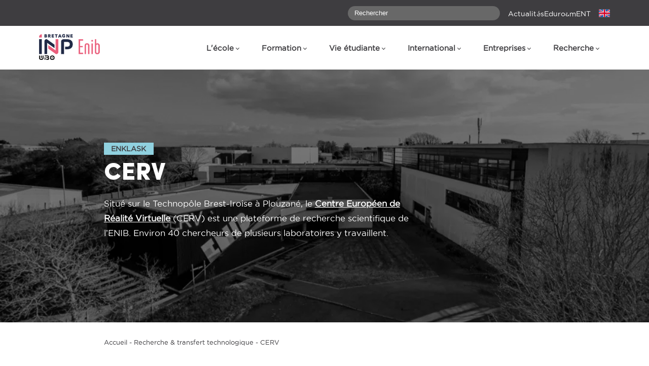

--- FILE ---
content_type: text/html; charset=UTF-8
request_url: https://www.enib.fr/recherche-transfert-technologique/cerv/
body_size: 16258
content:

	<!doctype html>
<!--[if lt IE 9]><html class="no-js no-svg ie lt-ie9 lt-ie8 lt-ie7" lang="fr-FR"> <![endif]-->
<!--[if IE 9]><html class="no-js no-svg ie ie9 lt-ie9 lt-ie8" lang="fr-FR"> <![endif]-->
<!--[if gt IE 9]><!--><html class="no-js no-svg" lang="fr-FR"> <!--<![endif]-->
<head>
    <meta charset="UTF-8" />
        <meta http-equiv="Content-Type" content="text/html; charset=UTF-8" />
    <meta http-equiv="X-UA-Compatible" content="IE=edge">
    <meta name="viewport" content="width=device-width, initial-scale=1">
        <link rel="pingback" href="https://www.enib.fr/xmlrpc.php" />
    <link rel="profile" href="http://gmpg.org/xfn/11">
    <title>CERV - École nationale d&#039;ingénieurs de Brest</title>
<link data-rocket-prefetch href="https://e.abla.io" rel="dns-prefetch">
<link crossorigin data-rocket-preload as="font" href="https://www.enib.fr/wp-content/themes/roquette-twig/static/font/gothambook-webfont.woff2" rel="preload">
<link crossorigin data-rocket-preload as="font" href="https://www.enib.fr/wp-content/themes/roquette-twig/static/font/SofiaProBlack.woff2" rel="preload"><link rel="preload" data-rocket-preload as="image" href="https://www.enib.fr/wp-content/uploads/2023/10/cerv.png" imagesrcset="https://www.enib.fr/wp-content/uploads/2023/10/cerv.png 1082w, https://www.enib.fr/wp-content/uploads/2023/10/cerv-300x151.png 300w, https://www.enib.fr/wp-content/uploads/2023/10/cerv-1024x515.png 1024w, https://www.enib.fr/wp-content/uploads/2023/10/cerv-768x386.png 768w" imagesizes="" fetchpriority="high">
	<style>img:is([sizes="auto" i], [sizes^="auto," i]) { contain-intrinsic-size: 3000px 1500px }</style>
	<meta name="dc.title" content="CERV - École nationale d&#039;ingénieurs de Brest">
<meta name="dc.description" content="Les domaines de recherche L&#039;originalité du CERV est d&#039;héberger des chercheurs de plusieurs disciplines : Informatique, Mathématiques, Psychologie, Sciences de l’éducation. Le CERV contribue à la structuration de la recherche au niveau nationale dans les domaines de la réalité virtuelle et de l&#039;intelligence artificielle : Association Française de Réalité Virtuelle…">
<meta name="dc.relation" content="https://www.enib.fr/recherche-transfert-technologique/cerv/">
<meta name="dc.source" content="https://www.enib.fr/">
<meta name="dc.language" content="fr_FR">
<meta name="description" content="Les domaines de recherche L&#039;originalité du CERV est d&#039;héberger des chercheurs de plusieurs disciplines : Informatique, Mathématiques, Psychologie, Sciences de l’éducation. Le CERV contribue à la structuration de la recherche au niveau nationale dans les domaines de la réalité virtuelle et de l&#039;intelligence artificielle : Association Française de Réalité Virtuelle…">
<meta name="robots" content="index, follow, max-snippet:-1, max-image-preview:large, max-video-preview:-1">
<link rel="canonical" href="https://www.enib.fr/recherche-transfert-technologique/cerv/">
<meta property="og:url" content="https://www.enib.fr/recherche-transfert-technologique/cerv/">
<meta property="og:site_name" content="École nationale d&#039;ingénieurs de Brest">
<meta property="og:locale" content="fr_FR">
<meta property="og:type" content="article">
<meta property="article:author" content="">
<meta property="article:publisher" content="">
<meta property="og:title" content="CERV - École nationale d&#039;ingénieurs de Brest">
<meta property="og:description" content="Les domaines de recherche L&#039;originalité du CERV est d&#039;héberger des chercheurs de plusieurs disciplines : Informatique, Mathématiques, Psychologie, Sciences de l’éducation. Le CERV contribue à la structuration de la recherche au niveau nationale dans les domaines de la réalité virtuelle et de l&#039;intelligence artificielle : Association Française de Réalité Virtuelle…">
<meta property="og:image" content="https://www.enib.fr/wp-content/uploads/2023/10/cerv.png">
<meta property="og:image:secure_url" content="https://www.enib.fr/wp-content/uploads/2023/10/cerv.png">
<meta property="og:image:width" content="1082">
<meta property="og:image:height" content="544">
<meta property="fb:pages" content="">
<meta property="fb:admins" content="">
<meta property="fb:app_id" content="">
<meta name="twitter:card" content="summary">
<meta name="twitter:site" content="">
<meta name="twitter:creator" content="">
<meta name="twitter:title" content="CERV - École nationale d&#039;ingénieurs de Brest">
<meta name="twitter:description" content="Les domaines de recherche L&#039;originalité du CERV est d&#039;héberger des chercheurs de plusieurs disciplines : Informatique, Mathématiques, Psychologie, Sciences de l’éducation. Le CERV contribue à la structuration de la recherche au niveau nationale dans les domaines de la réalité virtuelle et de l&#039;intelligence artificielle : Association Française de Réalité Virtuelle…">
<meta name="twitter:image" content="https://www.enib.fr/wp-content/uploads/2023/10/cerv.png">

<link rel="alternate" type="application/rss+xml" title="École nationale d&#039;ingénieurs de Brest &raquo; Flux" href="https://www.enib.fr/feed/" />
<link rel="alternate" type="application/rss+xml" title="École nationale d&#039;ingénieurs de Brest &raquo; Flux des commentaires" href="https://www.enib.fr/comments/feed/" />
<link rel='stylesheet' id='wp-block-library-css' href='https://www.enib.fr/wp-includes/css/dist/block-library/style.min.css?ver=6.8.3' media='all' />
<style id='wpseopress-local-business-style-inline-css'>
span.wp-block-wpseopress-local-business-field{margin-right:8px}

</style>
<style id='wpseopress-table-of-contents-style-inline-css'>
.wp-block-wpseopress-table-of-contents li.active>a{font-weight:bold}

</style>
<style id='filebird-block-filebird-gallery-style-inline-css'>
ul.filebird-block-filebird-gallery{margin:auto!important;padding:0!important;width:100%}ul.filebird-block-filebird-gallery.layout-grid{display:grid;grid-gap:20px;align-items:stretch;grid-template-columns:repeat(var(--columns),1fr);justify-items:stretch}ul.filebird-block-filebird-gallery.layout-grid li img{border:1px solid #ccc;box-shadow:2px 2px 6px 0 rgba(0,0,0,.3);height:100%;max-width:100%;-o-object-fit:cover;object-fit:cover;width:100%}ul.filebird-block-filebird-gallery.layout-masonry{-moz-column-count:var(--columns);-moz-column-gap:var(--space);column-gap:var(--space);-moz-column-width:var(--min-width);columns:var(--min-width) var(--columns);display:block;overflow:auto}ul.filebird-block-filebird-gallery.layout-masonry li{margin-bottom:var(--space)}ul.filebird-block-filebird-gallery li{list-style:none}ul.filebird-block-filebird-gallery li figure{height:100%;margin:0;padding:0;position:relative;width:100%}ul.filebird-block-filebird-gallery li figure figcaption{background:linear-gradient(0deg,rgba(0,0,0,.7),rgba(0,0,0,.3) 70%,transparent);bottom:0;box-sizing:border-box;color:#fff;font-size:.8em;margin:0;max-height:100%;overflow:auto;padding:3em .77em .7em;position:absolute;text-align:center;width:100%;z-index:2}ul.filebird-block-filebird-gallery li figure figcaption a{color:inherit}

</style>
<style id='global-styles-inline-css'>
:root{--wp--preset--aspect-ratio--square: 1;--wp--preset--aspect-ratio--4-3: 4/3;--wp--preset--aspect-ratio--3-4: 3/4;--wp--preset--aspect-ratio--3-2: 3/2;--wp--preset--aspect-ratio--2-3: 2/3;--wp--preset--aspect-ratio--16-9: 16/9;--wp--preset--aspect-ratio--9-16: 9/16;--wp--preset--color--black: #000000;--wp--preset--color--cyan-bluish-gray: #abb8c3;--wp--preset--color--white: #ffffff;--wp--preset--color--pale-pink: #f78da7;--wp--preset--color--vivid-red: #cf2e2e;--wp--preset--color--luminous-vivid-orange: #ff6900;--wp--preset--color--luminous-vivid-amber: #fcb900;--wp--preset--color--light-green-cyan: #7bdcb5;--wp--preset--color--vivid-green-cyan: #00d084;--wp--preset--color--pale-cyan-blue: #8ed1fc;--wp--preset--color--vivid-cyan-blue: #0693e3;--wp--preset--color--vivid-purple: #9b51e0;--wp--preset--gradient--vivid-cyan-blue-to-vivid-purple: linear-gradient(135deg,rgba(6,147,227,1) 0%,rgb(155,81,224) 100%);--wp--preset--gradient--light-green-cyan-to-vivid-green-cyan: linear-gradient(135deg,rgb(122,220,180) 0%,rgb(0,208,130) 100%);--wp--preset--gradient--luminous-vivid-amber-to-luminous-vivid-orange: linear-gradient(135deg,rgba(252,185,0,1) 0%,rgba(255,105,0,1) 100%);--wp--preset--gradient--luminous-vivid-orange-to-vivid-red: linear-gradient(135deg,rgba(255,105,0,1) 0%,rgb(207,46,46) 100%);--wp--preset--gradient--very-light-gray-to-cyan-bluish-gray: linear-gradient(135deg,rgb(238,238,238) 0%,rgb(169,184,195) 100%);--wp--preset--gradient--cool-to-warm-spectrum: linear-gradient(135deg,rgb(74,234,220) 0%,rgb(151,120,209) 20%,rgb(207,42,186) 40%,rgb(238,44,130) 60%,rgb(251,105,98) 80%,rgb(254,248,76) 100%);--wp--preset--gradient--blush-light-purple: linear-gradient(135deg,rgb(255,206,236) 0%,rgb(152,150,240) 100%);--wp--preset--gradient--blush-bordeaux: linear-gradient(135deg,rgb(254,205,165) 0%,rgb(254,45,45) 50%,rgb(107,0,62) 100%);--wp--preset--gradient--luminous-dusk: linear-gradient(135deg,rgb(255,203,112) 0%,rgb(199,81,192) 50%,rgb(65,88,208) 100%);--wp--preset--gradient--pale-ocean: linear-gradient(135deg,rgb(255,245,203) 0%,rgb(182,227,212) 50%,rgb(51,167,181) 100%);--wp--preset--gradient--electric-grass: linear-gradient(135deg,rgb(202,248,128) 0%,rgb(113,206,126) 100%);--wp--preset--gradient--midnight: linear-gradient(135deg,rgb(2,3,129) 0%,rgb(40,116,252) 100%);--wp--preset--font-size--small: 13px;--wp--preset--font-size--medium: 20px;--wp--preset--font-size--large: 36px;--wp--preset--font-size--x-large: 42px;--wp--preset--spacing--20: 0.44rem;--wp--preset--spacing--30: 0.67rem;--wp--preset--spacing--40: 1rem;--wp--preset--spacing--50: 1.5rem;--wp--preset--spacing--60: 2.25rem;--wp--preset--spacing--70: 3.38rem;--wp--preset--spacing--80: 5.06rem;--wp--preset--shadow--natural: 6px 6px 9px rgba(0, 0, 0, 0.2);--wp--preset--shadow--deep: 12px 12px 50px rgba(0, 0, 0, 0.4);--wp--preset--shadow--sharp: 6px 6px 0px rgba(0, 0, 0, 0.2);--wp--preset--shadow--outlined: 6px 6px 0px -3px rgba(255, 255, 255, 1), 6px 6px rgba(0, 0, 0, 1);--wp--preset--shadow--crisp: 6px 6px 0px rgba(0, 0, 0, 1);}:where(.is-layout-flex){gap: 0.5em;}:where(.is-layout-grid){gap: 0.5em;}body .is-layout-flex{display: flex;}.is-layout-flex{flex-wrap: wrap;align-items: center;}.is-layout-flex > :is(*, div){margin: 0;}body .is-layout-grid{display: grid;}.is-layout-grid > :is(*, div){margin: 0;}:where(.wp-block-columns.is-layout-flex){gap: 2em;}:where(.wp-block-columns.is-layout-grid){gap: 2em;}:where(.wp-block-post-template.is-layout-flex){gap: 1.25em;}:where(.wp-block-post-template.is-layout-grid){gap: 1.25em;}.has-black-color{color: var(--wp--preset--color--black) !important;}.has-cyan-bluish-gray-color{color: var(--wp--preset--color--cyan-bluish-gray) !important;}.has-white-color{color: var(--wp--preset--color--white) !important;}.has-pale-pink-color{color: var(--wp--preset--color--pale-pink) !important;}.has-vivid-red-color{color: var(--wp--preset--color--vivid-red) !important;}.has-luminous-vivid-orange-color{color: var(--wp--preset--color--luminous-vivid-orange) !important;}.has-luminous-vivid-amber-color{color: var(--wp--preset--color--luminous-vivid-amber) !important;}.has-light-green-cyan-color{color: var(--wp--preset--color--light-green-cyan) !important;}.has-vivid-green-cyan-color{color: var(--wp--preset--color--vivid-green-cyan) !important;}.has-pale-cyan-blue-color{color: var(--wp--preset--color--pale-cyan-blue) !important;}.has-vivid-cyan-blue-color{color: var(--wp--preset--color--vivid-cyan-blue) !important;}.has-vivid-purple-color{color: var(--wp--preset--color--vivid-purple) !important;}.has-black-background-color{background-color: var(--wp--preset--color--black) !important;}.has-cyan-bluish-gray-background-color{background-color: var(--wp--preset--color--cyan-bluish-gray) !important;}.has-white-background-color{background-color: var(--wp--preset--color--white) !important;}.has-pale-pink-background-color{background-color: var(--wp--preset--color--pale-pink) !important;}.has-vivid-red-background-color{background-color: var(--wp--preset--color--vivid-red) !important;}.has-luminous-vivid-orange-background-color{background-color: var(--wp--preset--color--luminous-vivid-orange) !important;}.has-luminous-vivid-amber-background-color{background-color: var(--wp--preset--color--luminous-vivid-amber) !important;}.has-light-green-cyan-background-color{background-color: var(--wp--preset--color--light-green-cyan) !important;}.has-vivid-green-cyan-background-color{background-color: var(--wp--preset--color--vivid-green-cyan) !important;}.has-pale-cyan-blue-background-color{background-color: var(--wp--preset--color--pale-cyan-blue) !important;}.has-vivid-cyan-blue-background-color{background-color: var(--wp--preset--color--vivid-cyan-blue) !important;}.has-vivid-purple-background-color{background-color: var(--wp--preset--color--vivid-purple) !important;}.has-black-border-color{border-color: var(--wp--preset--color--black) !important;}.has-cyan-bluish-gray-border-color{border-color: var(--wp--preset--color--cyan-bluish-gray) !important;}.has-white-border-color{border-color: var(--wp--preset--color--white) !important;}.has-pale-pink-border-color{border-color: var(--wp--preset--color--pale-pink) !important;}.has-vivid-red-border-color{border-color: var(--wp--preset--color--vivid-red) !important;}.has-luminous-vivid-orange-border-color{border-color: var(--wp--preset--color--luminous-vivid-orange) !important;}.has-luminous-vivid-amber-border-color{border-color: var(--wp--preset--color--luminous-vivid-amber) !important;}.has-light-green-cyan-border-color{border-color: var(--wp--preset--color--light-green-cyan) !important;}.has-vivid-green-cyan-border-color{border-color: var(--wp--preset--color--vivid-green-cyan) !important;}.has-pale-cyan-blue-border-color{border-color: var(--wp--preset--color--pale-cyan-blue) !important;}.has-vivid-cyan-blue-border-color{border-color: var(--wp--preset--color--vivid-cyan-blue) !important;}.has-vivid-purple-border-color{border-color: var(--wp--preset--color--vivid-purple) !important;}.has-vivid-cyan-blue-to-vivid-purple-gradient-background{background: var(--wp--preset--gradient--vivid-cyan-blue-to-vivid-purple) !important;}.has-light-green-cyan-to-vivid-green-cyan-gradient-background{background: var(--wp--preset--gradient--light-green-cyan-to-vivid-green-cyan) !important;}.has-luminous-vivid-amber-to-luminous-vivid-orange-gradient-background{background: var(--wp--preset--gradient--luminous-vivid-amber-to-luminous-vivid-orange) !important;}.has-luminous-vivid-orange-to-vivid-red-gradient-background{background: var(--wp--preset--gradient--luminous-vivid-orange-to-vivid-red) !important;}.has-very-light-gray-to-cyan-bluish-gray-gradient-background{background: var(--wp--preset--gradient--very-light-gray-to-cyan-bluish-gray) !important;}.has-cool-to-warm-spectrum-gradient-background{background: var(--wp--preset--gradient--cool-to-warm-spectrum) !important;}.has-blush-light-purple-gradient-background{background: var(--wp--preset--gradient--blush-light-purple) !important;}.has-blush-bordeaux-gradient-background{background: var(--wp--preset--gradient--blush-bordeaux) !important;}.has-luminous-dusk-gradient-background{background: var(--wp--preset--gradient--luminous-dusk) !important;}.has-pale-ocean-gradient-background{background: var(--wp--preset--gradient--pale-ocean) !important;}.has-electric-grass-gradient-background{background: var(--wp--preset--gradient--electric-grass) !important;}.has-midnight-gradient-background{background: var(--wp--preset--gradient--midnight) !important;}.has-small-font-size{font-size: var(--wp--preset--font-size--small) !important;}.has-medium-font-size{font-size: var(--wp--preset--font-size--medium) !important;}.has-large-font-size{font-size: var(--wp--preset--font-size--large) !important;}.has-x-large-font-size{font-size: var(--wp--preset--font-size--x-large) !important;}
:where(.wp-block-post-template.is-layout-flex){gap: 1.25em;}:where(.wp-block-post-template.is-layout-grid){gap: 1.25em;}
:where(.wp-block-columns.is-layout-flex){gap: 2em;}:where(.wp-block-columns.is-layout-grid){gap: 2em;}
:root :where(.wp-block-pullquote){font-size: 1.5em;line-height: 1.6;}
</style>
<link data-minify="1" rel='stylesheet' id='main-stylesheet-css' href='https://www.enib.fr/wp-content/cache/min/1/wp-content/themes/roquette-twig/static/css/style.css?ver=1749737824' media='all' />
<link rel='stylesheet' id='print-stylesheet-css' href='https://www.enib.fr/wp-content/themes/roquette-twig/static/css/impression.css?ver=1.0' media='print' />
<link rel="https://api.w.org/" href="https://www.enib.fr/wp-json/" /><link rel="alternate" title="JSON" type="application/json" href="https://www.enib.fr/wp-json/wp/v2/pages/382" /><link rel="alternate" title="oEmbed (JSON)" type="application/json+oembed" href="https://www.enib.fr/wp-json/oembed/1.0/embed?url=https%3A%2F%2Fwww.enib.fr%2Frecherche-transfert-technologique%2Fcerv%2F" />
<link rel="alternate" title="oEmbed (XML)" type="text/xml+oembed" href="https://www.enib.fr/wp-json/oembed/1.0/embed?url=https%3A%2F%2Fwww.enib.fr%2Frecherche-transfert-technologique%2Fcerv%2F&#038;format=xml" />

<script>
    !function(t,e){var o,n,p,r;e.__SV||(window.posthog=e,e._i=[],e.init=function(i,s,a){function g(t,e){var o=e.split(".");2==o.length&&(t=t[o[0]],e=o[1]),t[e]=function(){t.push([e].concat(Array.prototype.slice.call(arguments,0)))}}(p=t.createElement("script")).type="text/javascript",p.async=!0,p.src=s.api_host+"/static/array.js",(r=t.getElementsByTagName("script")[0]).parentNode.insertBefore(p,r);var u=e;for(void 0!==a?u=e[a]=[]:a="posthog",u.people=u.people||[],u.toString=function(t){var e="posthog";return"posthog"!==a&&(e+="."+a),t||(e+=" (stub)"),e},u.people.toString=function(){return u.toString(1)+".people (stub)"},o="capture identify alias people.set people.set_once set_config register register_once unregister opt_out_capturing has_opted_out_capturing opt_in_capturing reset isFeatureEnabled onFeatureFlags getFeatureFlag getFeatureFlagPayload reloadFeatureFlags group updateEarlyAccessFeatureEnrollment getEarlyAccessFeatures getActiveMatchingSurveys getSurveys".split(" "),n=0;n<o.length;n++)g(u,o[n]);e._i.push([i,s,a])},e.__SV=1)}(document,window.posthog||[]);
    posthog.init('phc_v23vkI9IxX6uJNBilhTDU09589nuWILat8qY2j0QNYT',{api_host:'https://e.abla.io'})
  </script><noscript><style id="rocket-lazyload-nojs-css">.rll-youtube-player, [data-lazy-src]{display:none !important;}</style></noscript>	<style id="rocket-lazyrender-inline-css">[data-wpr-lazyrender] {content-visibility: auto;}</style><meta name="generator" content="WP Rocket 3.20.1.2" data-wpr-features="wpr_defer_js wpr_minify_js wpr_lazyload_images wpr_lazyload_iframes wpr_preconnect_external_domains wpr_auto_preload_fonts wpr_automatic_lazy_rendering wpr_oci wpr_minify_css wpr_preload_links wpr_desktop" /></head><body class="wp-singular page-template-default page page-id-382 page-child parent-pageid-377 wp-theme-roquette-twig ">

<div  id="acc-evitement" class="sm-none">
	<ul class="contenu flex f-jcc">
		<li>
			<a href="#contenu" title=>Accéder au contenu</a>
		</li>
		<li>
			<a href="#menu" title>Menu</a>
		</li>
		<li>
			<a href="#footer" title=>Pied de page</a>
		</li>
		<li>
			<a href="https://www.enib.fr" title>Retour à l'accueil</a>
		</li>
		<li>
			<a href="https://www.enib.fr/plan-du-site" title>Plan du site</a>
		</li>
	</ul>
</div>


<header  id="header" role="banner" class="header w100">
			<div  id="links_header" class="sm-none bg-dark">

			<div  class="contenu flex f-aic lg-f-jcfe">

				<div class="search-form">
					<form aria-label="search" role="search" method="get" id="searchform" class="searchform" action="https://www.enib.fr">
						<input
						type="text" placeholder="Rechercher" value="" name="s" id="s"/>
										</form>
				</div>


				<ul class="flex f-jcc ml1">
					<li class="sm-hide">
						<a href="https://www.enib.fr/blog" title="">Actualités</a>
					</li>
					<li>
						<a href="https://www.enib.fr/eduroam" title="">Eduroam</a>
					</li>
					<li>
						<a target="blank" href="https://portail.enib.fr/" rel="nofollow" title="">ENT</a>
					</li>
				</ul>


				<div class="block lh0 pl1" id="uk_trad">
											<a href="https://www.enib.fr/en_enib" title="English version"><svg width="22" height="22" enable-background="new 0 0 512 512" version="1.1" viewBox="0 0 512 512" xml:space="preserve" xmlns="http://www.w3.org/2000/svg">
<rect y="85.333" width="512" height="341.34" fill="#F0F0F0"/>
<polygon points="288 85.33 224 85.33 224 224 0 224 0 288 224 288 224 426.66 288 426.66 288 288 512 288 512 224 288 224" fill="#D80027"/>
<g fill="#0052B4">
	<polygon points="393.78 315.36 512 381.03 512 315.36"/>
	<polygon points="311.65 315.36 512 426.66 512 395.19 368.31 315.36"/>
	<polygon points="458.63 426.66 311.65 345 311.65 426.66"/>
</g>
<polygon points="311.65 315.36 512 426.66 512 395.19 368.31 315.36" fill="#F0F0F0"/>
<polygon points="311.65 315.36 512 426.66 512 395.19 368.31 315.36" fill="#D80027"/>
<g fill="#0052B4">
	<polygon points="90.341 315.36 0 365.55 0 315.36"/>
	<polygon points="200.35 329.51 200.35 426.66 25.491 426.66"/>
</g>
<polygon points="143.69 315.36 0 395.19 0 426.66 0 426.66 200.35 315.36" fill="#D80027"/>
<g fill="#0052B4">
	<polygon points="118.22 196.63 0 130.96 0 196.63"/>
	<polygon points="200.35 196.63 0 85.33 0 116.8 143.69 196.63"/>
	<polygon points="53.366 85.33 200.35 166.99 200.35 85.33"/>
</g>
<polygon points="200.35 196.63 0 85.33 0 116.8 143.69 196.63" fill="#F0F0F0"/>
<polygon points="200.35 196.63 0 85.33 0 116.8 143.69 196.63" fill="#D80027"/>
<g fill="#0052B4">
	<polygon points="421.66 196.64 512 146.45 512 196.64"/>
	<polygon points="311.65 182.48 311.65 85.331 486.51 85.331"/>
</g>
<polygon points="368.31 196.63 512 116.8 512 85.33 512 85.33 311.65 196.63" fill="#D80027"/>
</svg>
</a>
									</div>
			</div>


		</div>
		<div  class="contenu flex f-jcsb f-aic py1">
			<a id="logo" title="École nationale d&#039;ingénieurs de Brest" role="banner" href="https://www.enib.fr" rel="home">
				<img class="skip-lazy" width="140" height src="https://www.enib.fr/wp-content/themes/roquette-twig/static/images/logo.png" alt="École nationale d&#039;ingénieurs de Brest">
			</a>

			<div  class="flex f-fdc tar">

				
				
					<nav id="menu" class="nav-main" role="navigation"> <ul id="menu-principal">
                    <li class="nav-main-item  menu-item menu-item-type-post_type menu-item-object-page menu-item-1021 menu-item-has-children has-children">
                <a title="L'école" class="nav-main-link" href="https://www.enib.fr/nos-valeurs/"><span>L'école</span>
                </a>
                                    <ul class="sub-menu">
                                                    <li class="sub-item ">
                                <a title="Nos valeurs" href="https://www.enib.fr/nos-valeurs/">Nos valeurs
                                                                   </a>
                                                            </li>
                                                    <li class="sub-item ">
                                <a title="Transition socio-écologique" href="https://www.enib.fr/dd-rse/">Transition socio-écologique
                                                                   </a>
                                                            </li>
                                                    <li class="sub-item ">
                                <a title="Organisation" href="https://www.enib.fr/nos-valeurs/organisation/">Organisation
                                                                   </a>
                                                            </li>
                                                    <li class="sub-item ">
                                <a title="Offres d’emploi" href="https://www.enib.fr/nos-valeurs/offres-emploi/">Offres d’emploi
                                                                   </a>
                                                            </li>
                                                    <li class="sub-item ">
                                <a title="Marchés publics" href="https://www.enib.fr/nos-valeurs/marches-publics/">Marchés publics
                                                                   </a>
                                                            </li>
                                                    <li class="sub-item ">
                                <a title="Projets subventionnés" href="https://www.enib.fr/nos-valeurs/projets-subventionnes/">Projets subventionnés
                                                                   </a>
                                                            </li>
                                               
                    </ul>
                            </li>
                    <li class="nav-main-item  menu-item menu-item-type-post_type menu-item-object-page menu-item-455 menu-item-has-children has-children">
                <a title="Formation" class="nav-main-link" href="https://www.enib.fr/devenir-ingenieur/"><span>Formation</span>
                </a>
                                    <ul class="sub-menu">
                                                    <li class="sub-item ">
                                <a title="Projet" href="https://www.enib.fr/projet/">Projet
                                                                   </a>
                                                            </li>
                                                    <li class="sub-item ">
                                <a title="Nos atouts" href="https://www.enib.fr/nos-valeurs/nos-atouts/">Nos atouts
                                                                   </a>
                                                            </li>
                                                    <li class="sub-item ">
                                <a title="Admissions" href="https://www.enib.fr/devenir-ingenieur/">Admissions
                                                                   </a>
                                                            </li>
                                                    <li class="sub-item ">
                                <a title="Cycle préparatoire ingénieur" href="https://www.enib.fr/devenir-ingenieur/ingenieur-cycle-preparatoire/">Cycle préparatoire ingénieur
                                                                   </a>
                                                            </li>
                                                    <li class="sub-item ">
                                <a title="Cycle ingénieur" href="https://www.enib.fr/devenir-ingenieur/ingenieur-cycle-ingenieur/">Cycle ingénieur
                                                                   </a>
                                                            </li>
                                                    <li class="sub-item ">
                                <a title="Formation par apprentissage" href="https://www.enib.fr/formation-par-apprentissage/">Formation par apprentissage
                                                                   </a>
                                                            </li>
                                                    <li class="sub-item ">
                                <a title="Parcours double diplômes" href="https://www.enib.fr/devenir-ingenieur/ingenieur-manager/">Parcours double diplômes
                                                                   </a>
                                                            </li>
                                                    <li class="sub-item ">
                                <a title="Masters et Doctorats" href="https://www.enib.fr/devenir-ingenieur/masters/">Masters et Doctorats
                                                                   </a>
                                                            </li>
                                                    <li class="sub-item ">
                                <a title="Formation continue" href="https://www.enib.fr/devenir-ingenieur/formation-continue/">Formation continue
                                                                   </a>
                                                            </li>
                                               
                    </ul>
                            </li>
                    <li class="nav-main-item  menu-item menu-item-type-post_type menu-item-object-page menu-item-761 menu-item-has-children has-children">
                <a title="Vie étudiante" class="nav-main-link" href="https://www.enib.fr/vie-etudiante/campus-enib/"><span>Vie étudiante</span>
                </a>
                                    <ul class="sub-menu">
                                                    <li class="sub-item ">
                                <a title="Campus" href="https://www.enib.fr/vie-etudiante/campus-enib/">Campus
                                                                   </a>
                                                            </li>
                                                    <li class="sub-item ">
                                <a title="Logement &#038; Restauration" href="https://www.enib.fr/vie-etudiante/hebergement-restauration/">Logement &#038; Restauration
                                                                   </a>
                                                            </li>
                                                    <li class="sub-item ">
                                <a title="Pôle Documentaire" href="https://www.enib.fr/vie-etudiante/pdi/">Pôle Documentaire
                                                                   </a>
                                                            </li>
                                                    <li class="sub-item ">
                                <a title="Associations étudiantes" href="https://www.enib.fr/vie-etudiante/">Associations étudiantes
                                                                   </a>
                                                            </li>
                                               
                    </ul>
                            </li>
                    <li class="nav-main-item  menu-item menu-item-type-post_type menu-item-object-page menu-item-1445 menu-item-has-children has-children">
                <a title="International" class="nav-main-link" href="https://www.enib.fr/devenir-ingenieur/mobilite-internationale/"><span>International</span>
                </a>
                                    <ul class="sub-menu">
                                                    <li class="sub-item ">
                                <a title="Politique internationale" href="https://www.enib.fr/devenir-ingenieur/mobilite-internationale/">Politique internationale
                                                                   </a>
                                                            </li>
                                                    <li class="sub-item ">
                                <a title="Partenariats internationaux" href="https://www.enib.fr/partenaires-internationaux/">Partenariats internationaux
                                                                   </a>
                                                            </li>
                                                    <li class="sub-item ">
                                <a title="Étudier à l’international" href="https://www.enib.fr/etudier-a-l-etranger/">Étudier à l’international
                                                                   </a>
                                                            </li>
                                                    <li class="sub-item ">
                                <a title="Étudier à l’ENIB" href="https://www.enib.fr/etudier-a-l-enib/">Étudier à l’ENIB
                                                                   </a>
                                                            </li>
                                               
                    </ul>
                            </li>
                    <li class="nav-main-item  menu-item menu-item-type-post_type menu-item-object-page menu-item-2670 menu-item-has-children has-children">
                <a title="Entreprises" class="nav-main-link" href="https://www.enib.fr/recruter-un-ingenieur/"><span>Entreprises</span>
                </a>
                                    <ul class="sub-menu">
                                                    <li class="sub-item ">
                                <a title="Recruter vos futurs talents" href="https://www.enib.fr/recruter-un-ingenieur/">Recruter vos futurs talents
                                                                   </a>
                                                            </li>
                                                    <li class="sub-item ">
                                <a title="Rencontrer vos futurs talents" href="https://www.enib.fr/forum-recruteurs/">Rencontrer vos futurs talents
                                                                   </a>
                                                            </li>
                                                    <li class="sub-item ">
                                <a title="Taxe d’apprentissage" href="https://www.enib.fr/taxe-dapprentissage/">Taxe d’apprentissage
                                                                   </a>
                                                            </li>
                                                    <li class="sub-item ">
                                <a title="Formation continue" href="https://www.enib.fr/devenir-ingenieur/formation-continue/">Formation continue
                                                                   </a>
                                                            </li>
                                               
                    </ul>
                            </li>
                    <li class="nav-main-item  menu-item menu-item-type-post_type menu-item-object-page current-page-ancestor current-menu-ancestor current-menu-parent current-page-parent current_page_parent current_page_ancestor menu-item-468 menu-item-has-children has-children">
                <a title="Recherche" class="nav-main-link" href="https://www.enib.fr/recherche-transfert-technologique/"><span>Recherche</span>
                </a>
                                    <ul class="sub-menu">
                                                    <li class="sub-item ">
                                <a title="Recherche &#038; transfert technologique" href="https://www.enib.fr/recherche-transfert-technologique/">Recherche &#038; transfert technologique
                                                                   </a>
                                                            </li>
                                                    <li class="sub-item ">
                                <a title="Laboratoires de recherche" href="https://www.enib.fr/recherche-transfert-technologique/labsticc-2/">Laboratoires de recherche
                                                                   </a>
                                                            </li>
                                                    <li class="sub-item ">
                                <a title="Publications scientifiques" href="https://www.enib.fr/recherche-transfert-technologique/publications-scientifiques/">Publications scientifiques
                                                                   </a>
                                                            </li>
                                                    <li class="sub-item ">
                                <a title="Formation doctorale" href="https://www.enib.fr/recherche-transfert-technologique/formation-doctorale/">Formation doctorale
                                                                   </a>
                                                            </li>
                                                    <li class="sub-item ">
                                <a title="Plateaux techniques" href="https://www.enib.fr/recherche-transfert-technologique/cerv/">Plateaux techniques
                                                                   </a>
                                                            </li>
                                               
                    </ul>
                            </li>
            </ul>				</nav>

							</div>

			<div  id="btMenu">
				<span></span>
				<span></span>
				<span></span>
			</div>


		</div>
	</header>

<main  role="main" id="contenu"> 
<div  class="w100 sm-py4 hero flex f-aic relative lg-py9">

                 <div  class="absolute-full img--fond w100 zi-1 grayScale">
       
       <img fetchpriority="high" width="1082" height="544" alt="cerv" src="https://www.enib.fr/wp-content/uploads/2023/10/cerv.png" srcset="https://www.enib.fr/wp-content/uploads/2023/10/cerv.png 1082w, https://www.enib.fr/wp-content/uploads/2023/10/cerv-300x151.png 300w, https://www.enib.fr/wp-content/uploads/2023/10/cerv-1024x515.png 1024w, https://www.enib.fr/wp-content/uploads/2023/10/cerv-768x386.png 768w" />
         
    </div>
   

    <div  class="cache zi-1"></div>

    

        <div  class="contenu lg-w80 f-asc">
            <div class="lg-w70">
                                    <div class="etiquette"><span>Enklask</span></div>
                                           <h1 class="font-alt sm-fs4 lg-fs5 txt-blanc fw8">                      CERV
                </h1>
                        <div class="mt1 txt-base txt-blanc"><p>Situé sur le Technopôle Brest-Iroise à Plouzané, le <a href="https://web.enib.fr/~cerv/" target="_blank" rel="noopener"><strong>Centre Européen de Réalité Virtuelle</strong></a> (CERV) est une plateforme de recherche scientifique de l&rsquo;ENIB. Environ 40 chercheurs de plusieurs laboratoires y travaillent.</p>
</div>
                                    </div>
        </div>

  
</div>    
<div  class="contenu lg-w80">

    <div  class="my2">
        <nav  aria-label="Fil d&#039;Ariane"><ol class="breadcrumb" itemscope itemtype="https://schema.org/BreadcrumbList"><li class="breadcrumb-item" itemprop="itemListElement" itemscope itemtype="https://schema.org/ListItem"><a itemscope itemtype="https://schema.org/WebPage" itemprop="item" itemid="https://www.enib.fr" href="https://www.enib.fr"><span itemprop="name">Accueil</span></a><meta itemprop="position" content="1"></li><li class="breadcrumb-item" itemprop="itemListElement" itemscope itemtype="https://schema.org/ListItem"><a itemscope itemtype="https://schema.org/WebPage" itemprop="item" itemid="https://www.enib.fr/recherche-transfert-technologique/" href="https://www.enib.fr/recherche-transfert-technologique/"><span itemprop="name">Recherche &#038; transfert technologique</span></a><meta itemprop="position" content="2"></li><li class="breadcrumb-item active" aria-current="page" itemprop="itemListElement" itemscope itemtype="https://schema.org/ListItem"><span itemprop="name">CERV</span><meta itemprop="position" content="3"></li></ol></nav>
    </div>

        
<h2 class="wp-block-heading">Les domaines de recherche</h2>



<p>L&rsquo;originalité du CERV est d&rsquo;héberger des chercheurs de plusieurs disciplines : Informatique, Mathématiques, Psychologie, Sciences de l’éducation. Le CERV contribue à la structuration de la recherche au niveau nationale dans les domaines de la réalité virtuelle et de l&rsquo;intelligence artificielle : <strong><a href="https://www.afxr.org/page/1756926-accueil" target="_blank" rel="noreferrer noopener">Association Française de Réalité Virtuelle</a> </strong>et<strong> <a href="https://afia.asso.fr/" data-type="link" data-id="https://afia.asso.fr/" target="_blank" rel="noreferrer noopener">Association Française d&rsquo;Intelligence Artificielle</a></strong><a href="https://afia.asso.fr/" data-type="link" data-id="https://afia.asso.fr/" target="_blank" rel="noreferrer noopener">. </a></p>





    
    
</div>

<div  class="wrapBlock lg-mt6 sm-mt4  bloc--encarts-ligne relative ">

    <svg class="forme-deco-orange-l" xmlns="http://www.w3.org/2000/svg" width="338" height="327" viewBox="0 0 338 327"><path d="M0,0H327a0,0,0,0,1,0,0V174.5A163.5,163.5,0,0,1,163.5,338h0A163.5,163.5,0,0,1,0,174.5V0A0,0,0,0,1,0,0Z" transform="translate(0 327) rotate(-90)" fill="#ea8a00"/></svg>
    

<div  class="contenu lg-w80">

    
    <div class="font-alt fs4 mb3">Les recherches au CERV s&rsquo;articulent autour de 4 axes principaux </div>

    
        <div class="grid c1 cg3">
 <div class="flex sm-f-fdc f-aic lg-f-gap-x-4">

    
       <div class="lg-w30 sm-w100">
          <div class="img--fond ratio--carre grayScale">
              <img decoding="async" width="684" height="308" src="https://www.enib.fr/wp-content/uploads/2023/06/Image-1.jpg" srcset="https://www.enib.fr/wp-content/uploads/2023/06/Image-1.jpg 684w, https://www.enib.fr/wp-content/uploads/2023/06/Image-1-300x135.jpg 300w" alt="Image 1">
          </div>
            </div>

            
            
            <div class="lg-w70">
               <div class="lg-w80">
                 <h2 class="fs3 sm-mt2">Réalité virtuelle et systèmes complexes</h2>

                 <div class="">
                <p>Les systèmes sont dits « complexes » car ils font intervenir un grand nombre d&rsquo;individus autour de phénomènes qui évoluent à des échelles différentes en temps et en espace. L&rsquo;approche proposée est une approche in virtuo permettant de co-construire le modèle en immergeant les différents experts au sein du même environnement virtuel.</p>

                </div>

               </div>
            </div>

        
         
</div>
<div class="flex sm-f-fdc f-aic lg-f-gap-x-4">

    
       <div class="lg-w30 sm-w100">
          <div class="img--fond ratio--carre grayScale">
              <img decoding="async" width="684" height="308" src="https://www.enib.fr/wp-content/uploads/2023/06/Image-2.jpg" srcset="https://www.enib.fr/wp-content/uploads/2023/06/Image-2.jpg 684w, https://www.enib.fr/wp-content/uploads/2023/06/Image-2-300x135.jpg 300w" alt="Image 2">
          </div>
            </div>

            
            
            <div class="lg-w70">
               <div class="lg-w80">
                 <h2 class="fs3 sm-mt2">Réalité virtuelle et agents autonomes</h2>

                 <div class="">
                <p>Les agents autonomes sont, soit des agents conversationnels animés, soit des robots. L&rsquo;objectif est de concevoir des comportements crédibles par des techniques d&rsquo;apprentissage artificielles et de sciences cognitives.</p>

                </div>

               </div>
            </div>

        
         
</div>
<div class="flex sm-f-fdc f-aic lg-f-gap-x-4">

    
       <div class="lg-w30 sm-w100">
          <div class="img--fond ratio--carre grayScale">
              <img decoding="async" width="684" height="308" src="https://www.enib.fr/wp-content/uploads/2023/06/Image-3.jpg" srcset="https://www.enib.fr/wp-content/uploads/2023/06/Image-3.jpg 684w, https://www.enib.fr/wp-content/uploads/2023/06/Image-3-300x135.jpg 300w" alt="Image 3">
          </div>
            </div>

            
            
            <div class="lg-w70">
               <div class="lg-w80">
                 <h2 class="fs3 sm-mt2">Réalité virtuelle, formation et patrimoine</h2>

                 <div class="">
                <p>L&rsquo;objectif est de concevoir des comportements de tuteurs ou de guides virtuels intelligents afin qu&rsquo;ils s&rsquo;adaptent automatiquement aux utilisateurs. L&rsquo;apport à l&rsquo;apprentissage est ensuite validé par des protocoles expérimentaux.</p>

                </div>

               </div>
            </div>

        
         
</div>
<div class="flex sm-f-fdc f-aic lg-f-gap-x-4">

    
       <div class="lg-w30 sm-w100">
          <div class="img--fond ratio--carre grayScale">
              <img decoding="async" width="684" height="308" src="data:image/svg+xml,%3Csvg%20xmlns='http://www.w3.org/2000/svg'%20viewBox='0%200%20684%20308'%3E%3C/svg%3E" data-lazy-srcset="https://www.enib.fr/wp-content/uploads/2023/06/Image-4.jpg 684w, https://www.enib.fr/wp-content/uploads/2023/06/Image-4-300x135.jpg 300w" alt="Image 4" data-lazy-src="https://www.enib.fr/wp-content/uploads/2023/06/Image-4.jpg"><noscript><img decoding="async" width="684" height="308" src="https://www.enib.fr/wp-content/uploads/2023/06/Image-4.jpg" srcset="https://www.enib.fr/wp-content/uploads/2023/06/Image-4.jpg 684w, https://www.enib.fr/wp-content/uploads/2023/06/Image-4-300x135.jpg 300w" alt="Image 4"></noscript>
          </div>
            </div>

            
            
            <div class="lg-w70">
               <div class="lg-w80">
                 <h2 class="fs3 sm-mt2">Réalité virtuelle et Arts</h2>

                 <div class="">
                <p>Le CERV collabore avec plusieurs compagnies artistiques dans les domaines de la musique, des effets visuels et le théâtre.</p>

                </div>

               </div>
            </div>

        
         
</div>
        </div>

   
</div>
</div>

<div  class="contenu lg-w90">







    
    
</div>

<div  class="wrapBlock lg-mt6 sm-mt4 bg-light lg-py6 sm-py4 bloc--encarts-ligne relative ">

    
    

<div  class="contenu lg-w80">

    
    <div class="font-alt fs4 mb3">Les équipements</div>

    
        <div class="grid c1 cg3">
 <div class="flex sm-f-fdc f-aic lg-f-gap-x-4">

    
       <div class="lg-w30 sm-w100">
          <div class="img--fond ratio--carre grayScale">
              <img decoding="async" width="1297" height="725" src="data:image/svg+xml,%3Csvg%20xmlns='http://www.w3.org/2000/svg'%20viewBox='0%200%201297%20725'%3E%3C/svg%3E" data-lazy-srcset="https://www.enib.fr/wp-content/uploads/2023/10/vrmars.png 1297w, https://www.enib.fr/wp-content/uploads/2023/10/vrmars-300x168.png 300w, https://www.enib.fr/wp-content/uploads/2023/10/vrmars-1024x572.png 1024w, https://www.enib.fr/wp-content/uploads/2023/10/vrmars-768x429.png 768w" alt="vrmars" data-lazy-src="https://www.enib.fr/wp-content/uploads/2023/10/vrmars.png"><noscript><img decoding="async" width="1297" height="725" src="https://www.enib.fr/wp-content/uploads/2023/10/vrmars.png" srcset="https://www.enib.fr/wp-content/uploads/2023/10/vrmars.png 1297w, https://www.enib.fr/wp-content/uploads/2023/10/vrmars-300x168.png 300w, https://www.enib.fr/wp-content/uploads/2023/10/vrmars-1024x572.png 1024w, https://www.enib.fr/wp-content/uploads/2023/10/vrmars-768x429.png 768w" alt="vrmars"></noscript>
          </div>
            </div>

            
            
            <div class="lg-w70">
               <div class="lg-w80">
                 <h2 class="fs3 sm-mt2"></h2>

                 <div class="">
                <p>Le CERV dispose d’équipements de réalité virtuelle grand public tels que les <strong>casques HTC, Hololens, Oculus, leap motion</strong>…Mais également plus professionnel comme un <strong>CAVE 4 faces</strong>. Le CERV est également équipé de <strong>robots Nao, Pepper et de tables interactives</strong>.</p>

                </div>

               </div>
            </div>

        
         
</div>
        </div>

   
</div>
</div>

<div  class="contenu lg-w90">








    
</div>

<div  class="bg-dark bloc--call-to-action relative mt4">
    <svg class="forme_deco_rose_orange_b" xmlns="http://www.w3.org/2000/svg" width="379.347" height="239.939" viewBox="0 0 379.347 239.939"><g transform="translate(4602 -1691) rotate(90)"><path d="M158.378,0A158.378,158.378,0,0,1,316.755,158.378v81.562H0V158.378A158.378,158.378,0,0,1,158.378,0Z" transform="translate(1691 4539.408) rotate(-90)" fill="#e9607c"/><rect width="164" height="40" transform="translate(1833 4602) rotate(-90)" fill="#ea8a00"/></g></svg>
<div  class="sm-py3 lg-py5 txt-blanc lg-w70 m0-auto tac">

  
                
                  
                 
                      
                   

                   <div class="grid lg-c1 cgy2">
                        
                          

                      <div>
                           <h3 class="mb05">CONTACTS</h3>

                       <div class="txt-base mb1">
                            
                       </div>


                         
                            <div class="grid cgy1">

                    
                        <div class="flex f-aic f-jcc">

                        
                            <img decoding="async" class="" width="30" height src="data:image/svg+xml,%3Csvg%20xmlns='http://www.w3.org/2000/svg'%20viewBox='0%200%2030%200'%3E%3C/svg%3E" alt="" data-lazy-src="https://www.enib.fr/wp-content/themes/roquette-twig/static/images/contact_phone.png"><noscript><img decoding="async" class="" width="30" height src="https://www.enib.fr/wp-content/themes/roquette-twig/static/images/contact_phone.png" alt=""></noscript>

                             
                       <span class="ml1"> + 33 (0)2 98 05 89 74</span>
                         </div>
                    
                        <div class="flex f-aic f-jcc">

                        
                              <img decoding="async" class="" width="30" height src="data:image/svg+xml,%3Csvg%20xmlns='http://www.w3.org/2000/svg'%20viewBox='0%200%2030%200'%3E%3C/svg%3E" alt="" data-lazy-src="https://www.enib.fr/wp-content/themes/roquette-twig/static/images/contact_email.png"><noscript><img decoding="async" class="" width="30" height src="https://www.enib.fr/wp-content/themes/roquette-twig/static/images/contact_email.png" alt=""></noscript>

                              
                       <span class="ml1"> cerv@enib.fr</span>
                         </div>
                                        </div>
                                            </div>
                                       </div>

                  
                
                 
         
</div>
</div>


<div data-wpr-lazyrender="1" class="contenu lg-w90">




</div>

	</main>

			<div data-wpr-lazyrender="1" id="reassurance" class="bg-light sm-py4 lg-py6">
			<div  class="contenu">
				<div  class="grid sm-c1 lg-c4 cg4">
											<div class="tac">
							<img src="data:image/svg+xml,%3Csvg%20xmlns='http://www.w3.org/2000/svg'%20viewBox='0%200%200%200'%3E%3C/svg%3E" alt="{Image(rea.options_footer_reassurance_img).alt" data-lazy-src="https://www.enib.fr/wp-content/uploads/2023/06/icone-1-experience.png"><noscript><img src="https://www.enib.fr/wp-content/uploads/2023/06/icone-1-experience.png" alt="{Image(rea.options_footer_reassurance_img).alt"></noscript>
							<div class="fs6 font-alt ttu fw7 mb1">+ de 60</div>
							<div style="margin-top:0.25em;">années d'expérience</div>
						</div>
											<div class="tac">
							<img src="data:image/svg+xml,%3Csvg%20xmlns='http://www.w3.org/2000/svg'%20viewBox='0%200%200%200'%3E%3C/svg%3E" alt="{Image(rea.options_footer_reassurance_img).alt" data-lazy-src="https://www.enib.fr/wp-content/uploads/2023/06/icone-2-voyage.png"><noscript><img src="https://www.enib.fr/wp-content/uploads/2023/06/icone-2-voyage.png" alt="{Image(rea.options_footer_reassurance_img).alt"></noscript>
							<div class="fs6 font-alt ttu fw7 mb1">100%</div>
							<div style="margin-top:0.25em;">des élèves effectuent une mobilité internationale</div>
						</div>
											<div class="tac">
							<img src="data:image/svg+xml,%3Csvg%20xmlns='http://www.w3.org/2000/svg'%20viewBox='0%200%200%200'%3E%3C/svg%3E" alt="{Image(rea.options_footer_reassurance_img).alt" data-lazy-src="https://www.enib.fr/wp-content/uploads/2023/06/icone-3-etudiants.png"><noscript><img src="https://www.enib.fr/wp-content/uploads/2023/06/icone-3-etudiants.png" alt="{Image(rea.options_footer_reassurance_img).alt"></noscript>
							<div class="fs6 font-alt ttu fw7 mb1">850</div>
							<div style="margin-top:0.25em;">étudiants</div>
						</div>
											<div class="tac">
							<img src="data:image/svg+xml,%3Csvg%20xmlns='http://www.w3.org/2000/svg'%20viewBox='0%200%200%200'%3E%3C/svg%3E" alt="{Image(rea.options_footer_reassurance_img).alt" data-lazy-src="https://www.enib.fr/wp-content/uploads/2023/06/icone-4-diplome.png"><noscript><img src="https://www.enib.fr/wp-content/uploads/2023/06/icone-4-diplome.png" alt="{Image(rea.options_footer_reassurance_img).alt"></noscript>
							<div class="fs6 font-alt ttu fw7 mb1">4</div>
							<div style="margin-top:0.25em;">masters différents</div>
						</div>
					
				</div>
			</div>
		</div>
		<footer data-wpr-lazyrender="1" id="footer" class="bg-light">

			
	<div  class="contenu footer_contenu txt-blanc-all sm-py3 lg-py6 relative">
		 <svg class="forme-footer" xmlns="http://www.w3.org/2000/svg" width="338" height="327" viewBox="0 0 338 327"><path d="M163.5,0h0A163.5,163.5,0,0,1,327,163.5V338a0,0,0,0,1,0,0H0a0,0,0,0,1,0,0V163.5A163.5,163.5,0,0,1,163.5,0Z" transform="translate(0 327) rotate(-90)" fill="#90d1df"/></svg>
		<div  class="grid lg-c4 sm-c-gy3 lg-c-gx5 w100 sm-g-jic">


		<div class="">
			<img width="218" height src="data:image/svg+xml,%3Csvg%20xmlns='http://www.w3.org/2000/svg'%20viewBox='0%200%20218%200'%3E%3C/svg%3E" alt="École nationale d&#039;ingénieurs de Brest" data-lazy-src="https://www.enib.fr/wp-content/themes/roquette-twig/static/images/logo-footer.png"><noscript><img width="218" height src="https://www.enib.fr/wp-content/themes/roquette-twig/static/images/logo-footer.png" alt="École nationale d&#039;ingénieurs de Brest"></noscript>

				<div>
			<div class="partage-article mt1 sm-mb2 sm-f-jcc">
			  <a class="social-follow-facebook" href="https://fr-fr.facebook.com/enibrest" target="blank" title="Nous suivre sur Facebook" rel="noopener">  
	  	<span class="picto-share">
	  	<svg enable-background="new 0 0 24 24" height="24" viewBox="0 0 24 24" width="24" xmlns="http://www.w3.org/2000/svg"><path fill="#fff" d="m15.997 3.985h2.191v-3.816c-.378-.052-1.678-.169-3.192-.169-3.159 0-5.323 1.987-5.323 5.639v3.361h-3.486v4.266h3.486v10.734h4.274v-10.733h3.345l.531-4.266h-3.877v-2.939c.001-1.233.333-2.077 2.051-2.077z"/></svg>
	  		  </span>
	  </a>
	 
	    	   <a class="social-follow-instagram" href="https://www.instagram.com/eni_brest/" target="blank" title="Nous suivre sur Instagram" rel="noopener"> 
	   	<span class="picto-share">
	  		<svg height="24" viewBox="0 0 511 511.9" width="24" xmlns="http://www.w3.org/2000/svg"><path fill="#fff" d="m510.949219 150.5c-1.199219-27.199219-5.597657-45.898438-11.898438-62.101562-6.5-17.199219-16.5-32.597657-29.601562-45.398438-12.800781-13-28.300781-23.101562-45.300781-29.5-16.296876-6.300781-34.898438-10.699219-62.097657-11.898438-27.402343-1.300781-36.101562-1.601562-105.601562-1.601562s-78.199219.300781-105.5 1.5c-27.199219 1.199219-45.898438 5.601562-62.097657 11.898438-17.203124 6.5-32.601562 16.5-45.402343 29.601562-13 12.800781-23.097657 28.300781-29.5 45.300781-6.300781 16.300781-10.699219 34.898438-11.898438 62.097657-1.300781 27.402343-1.601562 36.101562-1.601562 105.601562s.300781 78.199219 1.5 105.5c1.199219 27.199219 5.601562 45.898438 11.902343 62.101562 6.5 17.199219 16.597657 32.597657 29.597657 45.398438 12.800781 13 28.300781 23.101562 45.300781 29.5 16.300781 6.300781 34.898438 10.699219 62.101562 11.898438 27.296876 1.203124 36 1.5 105.5 1.5s78.199219-.296876 105.5-1.5c27.199219-1.199219 45.898438-5.597657 62.097657-11.898438 34.402343-13.300781 61.601562-40.5 74.902343-74.898438 6.296876-16.300781 10.699219-34.902343 11.898438-62.101562 1.199219-27.300781 1.5-36 1.5-105.5s-.101562-78.199219-1.300781-105.5zm-46.097657 209c-1.101562 25-5.300781 38.5-8.800781 47.5-8.601562 22.300781-26.300781 40-48.601562 48.601562-9 3.5-22.597657 7.699219-47.5 8.796876-27 1.203124-35.097657 1.5-103.398438 1.5s-76.5-.296876-103.402343-1.5c-25-1.097657-38.5-5.296876-47.5-8.796876-11.097657-4.101562-21.199219-10.601562-29.398438-19.101562-8.5-8.300781-15-18.300781-19.101562-29.398438-3.5-9-7.699219-22.601562-8.796876-47.5-1.203124-27-1.5-35.101562-1.5-103.402343s.296876-76.5 1.5-103.398438c1.097657-25 5.296876-38.5 8.796876-47.5 4.101562-11.101562 10.601562-21.199219 19.203124-29.402343 8.296876-8.5 18.296876-15 29.398438-19.097657 9-3.5 22.601562-7.699219 47.5-8.800781 27-1.199219 35.101562-1.5 103.398438-1.5 68.402343 0 76.5.300781 103.402343 1.5 25 1.101562 38.5 5.300781 47.5 8.800781 11.097657 4.097657 21.199219 10.597657 29.398438 19.097657 8.5 8.300781 15 18.300781 19.101562 29.402343 3.5 9 7.699219 22.597657 8.800781 47.5 1.199219 27 1.5 35.097657 1.5 103.398438s-.300781 76.300781-1.5 103.300781zm0 0"/><path fill="#fff" d="m256.449219 124.5c-72.597657 0-131.5 58.898438-131.5 131.5s58.902343 131.5 131.5 131.5c72.601562 0 131.5-58.898438 131.5-131.5s-58.898438-131.5-131.5-131.5zm0 216.800781c-47.097657 0-85.300781-38.199219-85.300781-85.300781s38.203124-85.300781 85.300781-85.300781c47.101562 0 85.300781 38.199219 85.300781 85.300781s-38.199219 85.300781-85.300781 85.300781zm0 0"/><path fill="#fff" d="m423.851562 119.300781c0 16.953125-13.746093 30.699219-30.703124 30.699219-16.953126 0-30.699219-13.746094-30.699219-30.699219 0-16.957031 13.746093-30.699219 30.699219-30.699219 16.957031 0 30.703124 13.742188 30.703124 30.699219zm0 0"/></svg>
	  	</span>
	   </a>
	   
	   	   <a class="social-follow-Youtube" href="https://www.youtube.com/channel/UCOm7y24YGJyCay62vOkpZFg" target="blank" title="Nous suivre sur Youtube" rel="noopener">
	   	<span class="picto-share">
	  		 <svg height="24" viewBox="-21 -117 682.66672 682" width="24" xmlns="http://www.w3.org/2000/svg"><path fill="#fff" d="m626.8125 64.035156c-7.375-27.417968-28.992188-49.03125-56.40625-56.414062-50.082031-13.703125-250.414062-13.703125-250.414062-13.703125s-200.324219 0-250.40625 13.183593c-26.886719 7.375-49.03125 29.519532-56.40625 56.933594-13.179688 50.078125-13.179688 153.933594-13.179688 153.933594s0 104.378906 13.179688 153.933594c7.382812 27.414062 28.992187 49.027344 56.410156 56.410156 50.605468 13.707031 250.410156 13.707031 250.410156 13.707031s200.324219 0 250.40625-13.183593c27.417969-7.378907 49.03125-28.992188 56.414062-56.40625 13.175782-50.082032 13.175782-153.933594 13.175782-153.933594s.527344-104.382813-13.183594-154.460938zm-370.601562 249.878906v-191.890624l166.585937 95.945312zm0 0"/></svg>
	  	</span>
	   	</a>
	 
	  
	  	   <a class="social-follow-linkedin" href="https://www.linkedin.com/school/eni-brest" target="blank" title="Nous suivre sur Linkedin" rel="noopener">
	   		<span class="picto-share">
	  		<svg id="" enable-background="new 0 0 24 24" height="24" viewBox="0 0 24 24" width="24" xmlns="http://www.w3.org/2000/svg"><path fill="#fff" d="m23.994 24v-.001h.006v-8.802c0-4.306-.927-7.623-5.961-7.623-2.42 0-4.044 1.328-4.707 2.587h-.07v-2.185h-4.773v16.023h4.97v-7.934c0-2.089.396-4.109 2.983-4.109 2.549 0 2.587 2.384 2.587 4.243v7.801z"/><path fill="#fff" d="m.396 7.977h4.976v16.023h-4.976z"/><path fill="#fff" d="m2.882 0c-1.591 0-2.882 1.291-2.882 2.882s1.291 2.909 2.882 2.909 2.882-1.318 2.882-2.909c-.001-1.591-1.292-2.882-2.882-2.882z"/></svg>
	  	</span>
	   </a>
	  
	

	   
			</div>
		</div>

		
		</div>



		<div class="sm-tac sm-mb2">
						<ul class='list-none'>
				<li>École nationale d'ingénieurs de Brest</li>
								<li>Technopôle Brest-Iroise - CS 7862 - 29238 Brest cedex 3</li>
												<li>945 avenue du Technopôle </li>
													<li>29280 - Plouzané</li>
												</ul>
						<div class="btn--start sm-f-jcc">
				<a title href="https://www.enib.fr/venir-a-lenib/" class="tdu">Venir à l'ENIB</a>
			</div>
					</div>

		<div class="sm-tac">
							<ul class="list-none">

				 <li>
			    <a title="Voir la visite virtuelle de notre campus" target="blank" class="col-txt" href="https://web.enib.fr/visite-virtuelle/enib/index.html">Visite virtuelle</a>
			  </li>

				   <li>
			    <a title="" class="col-txt" href="https://www.enib.fr/blog">Actualités</a>
			  </li>

			 
			   <li>
			    <a title="" class="col-txt" href="https://www.enib.fr/plaquettes">Plaquettes</a>
			  </li>

			    <li>
			    <a title="" class="col-txt" href="https://www.enib.fr/demarche-qualite">Démarche qualité</a>
			  </li>

			  

			 
			   			    <li>
			    <a title class="col-txt" href="https://www.enib.fr/mentions-legales/">Mentions légales</a>
			  </li>

			   <li>
			    <a title class="col-txt" href="https://www.enib.fr/politique-de-confidentialite/">Politique de confidentialité</a>
			  </li>

			    <li>
			    <a title class="col-txt" href="https://www.enib.fr/plan-du-site/">Plan du site</a>
			  </li>

				</ul>
		</div>


		<div class="sm-mb2 f-aic flex">
					
			<div class="btn--start">
				<a title="Accéder au formulaire de contact" href="https://www.enib.fr/contact" class="cta--col2--onDark">Nous contacter</a>
			</div>
		</div>


	

	</div>
	</div>


	<div  class="py1 footer-mentions">
			<div  class="contenu">
				
				
					<div class="flex sm-tac sm-f-fdc sm-f-aic f-jcsb f-aic">

					<div class="f-gap1 flex">
						<a class="tdu" title href="https://www.enib.fr/declaration-ecoconception">Déclaration d'éco-conception</a>
							<a class="tdu" title href="https://www.enib.fr/declaration-accessibilite">Accessibilité : non-conforme</a>
					</div>

				

				

		
				

				<div class="flex sm-f-fdc f-aic">

				

<a id="roquette-footer" title="Agence Web Roquette" href="https://www.roquette.bzh/" target="blank" rel="noopener"><?xml version="1.0" encoding="UTF-8"?><svg id="Calque_2" xmlns="http://www.w3.org/2000/svg" viewBox="0 0 60.61 63.61"><g id="Calque_1-2"><g><path d="M40.94,57.71c2.64-3.3,7.48-15.85,1.08-15.25-1.19,.11-2.28-.79-3.21-1.58s-1.48-2.35-.77-3.39c.93-1.38,2.88-.66,4.36-.08s3.8,.23,3.72-1.48c-.02-.52-.3-.99-.6-1.39-3.85-5.24-11.17-4.74-16.82-7.38-1.6-.75-3.32-2.32-2.89-4.16,.45-1.94,2.86-2.34,4.64-1.88s3.7,1.33,5.37,.48c-3.52-3.5-6.53-7.6-8.89-12.11-.66-1.26-1.29-2.64-1.23-4.1,.13-3.23,3.72-5.17,6.61-4.51s5.15,3.06,7.24,5.34c2.12,2.32,4.24,4.64,6.36,6.96-.61-2.51,2.49-4.63,4.69-3.65s3.28,3.77,3.49,6.36-.21,5.21,.08,7.79c1.62-1.42,4.23-.14,5.12,1.91s.57,4.46,.2,6.69c-.56,3.35-1.21,6.77-2.86,9.66-1.65,2.89-7.72,5.06-7.72,5.06-3.63,9.28-12.66,15.85-23.22,15.85C11.91,62.86,.75,51.69,.75,37.93c0-6.42,2.42-12.27,6.4-16.68" style="fill:none; stroke:#232323; stroke-miterlimit:10; stroke-width:1.5px;"/><path d="M41.58,56.86c5.43-4.57,8.14-11.17,8.14-18.83,0-7.07-2.94-13.45-7.86-17.99" style="fill:none; stroke:#232323; stroke-miterlimit:10; stroke-width:.75px;"/></g></g></svg></a>

</div>
				

			
		</div>
	</div>
</div>
		</footer>
				<script type="speculationrules">
{"prefetch":[{"source":"document","where":{"and":[{"href_matches":"\/*"},{"not":{"href_matches":["\/wp-*.php","\/wp-admin\/*","\/wp-content\/uploads\/*","\/wp-content\/*","\/wp-content\/plugins\/*","\/wp-content\/themes\/roquette-twig\/*","\/*\\?(.+)"]}},{"not":{"selector_matches":"a[rel~=\"nofollow\"]"}},{"not":{"selector_matches":".no-prefetch, .no-prefetch a"}}]},"eagerness":"conservative"}]}
</script>
<script id="rocket-browser-checker-js-after">
"use strict";var _createClass=function(){function defineProperties(target,props){for(var i=0;i<props.length;i++){var descriptor=props[i];descriptor.enumerable=descriptor.enumerable||!1,descriptor.configurable=!0,"value"in descriptor&&(descriptor.writable=!0),Object.defineProperty(target,descriptor.key,descriptor)}}return function(Constructor,protoProps,staticProps){return protoProps&&defineProperties(Constructor.prototype,protoProps),staticProps&&defineProperties(Constructor,staticProps),Constructor}}();function _classCallCheck(instance,Constructor){if(!(instance instanceof Constructor))throw new TypeError("Cannot call a class as a function")}var RocketBrowserCompatibilityChecker=function(){function RocketBrowserCompatibilityChecker(options){_classCallCheck(this,RocketBrowserCompatibilityChecker),this.passiveSupported=!1,this._checkPassiveOption(this),this.options=!!this.passiveSupported&&options}return _createClass(RocketBrowserCompatibilityChecker,[{key:"_checkPassiveOption",value:function(self){try{var options={get passive(){return!(self.passiveSupported=!0)}};window.addEventListener("test",null,options),window.removeEventListener("test",null,options)}catch(err){self.passiveSupported=!1}}},{key:"initRequestIdleCallback",value:function(){!1 in window&&(window.requestIdleCallback=function(cb){var start=Date.now();return setTimeout(function(){cb({didTimeout:!1,timeRemaining:function(){return Math.max(0,50-(Date.now()-start))}})},1)}),!1 in window&&(window.cancelIdleCallback=function(id){return clearTimeout(id)})}},{key:"isDataSaverModeOn",value:function(){return"connection"in navigator&&!0===navigator.connection.saveData}},{key:"supportsLinkPrefetch",value:function(){var elem=document.createElement("link");return elem.relList&&elem.relList.supports&&elem.relList.supports("prefetch")&&window.IntersectionObserver&&"isIntersecting"in IntersectionObserverEntry.prototype}},{key:"isSlowConnection",value:function(){return"connection"in navigator&&"effectiveType"in navigator.connection&&("2g"===navigator.connection.effectiveType||"slow-2g"===navigator.connection.effectiveType)}}]),RocketBrowserCompatibilityChecker}();
</script>
<script id="rocket-preload-links-js-extra">
var RocketPreloadLinksConfig = {"excludeUris":"\/(?:.+\/)?feed(?:\/(?:.+\/?)?)?$|\/(?:.+\/)?embed\/|\/(index.php\/)?(.*)wp-json(\/.*|$)|\/refer\/|\/go\/|\/recommend\/|\/recommends\/","usesTrailingSlash":"1","imageExt":"jpg|jpeg|gif|png|tiff|bmp|webp|avif|pdf|doc|docx|xls|xlsx|php","fileExt":"jpg|jpeg|gif|png|tiff|bmp|webp|avif|pdf|doc|docx|xls|xlsx|php|html|htm","siteUrl":"https:\/\/www.enib.fr","onHoverDelay":"100","rateThrottle":"3"};
</script>
<script id="rocket-preload-links-js-after">
(function() {
"use strict";var r="function"==typeof Symbol&&"symbol"==typeof Symbol.iterator?function(e){return typeof e}:function(e){return e&&"function"==typeof Symbol&&e.constructor===Symbol&&e!==Symbol.prototype?"symbol":typeof e},e=function(){function i(e,t){for(var n=0;n<t.length;n++){var i=t[n];i.enumerable=i.enumerable||!1,i.configurable=!0,"value"in i&&(i.writable=!0),Object.defineProperty(e,i.key,i)}}return function(e,t,n){return t&&i(e.prototype,t),n&&i(e,n),e}}();function i(e,t){if(!(e instanceof t))throw new TypeError("Cannot call a class as a function")}var t=function(){function n(e,t){i(this,n),this.browser=e,this.config=t,this.options=this.browser.options,this.prefetched=new Set,this.eventTime=null,this.threshold=1111,this.numOnHover=0}return e(n,[{key:"init",value:function(){!this.browser.supportsLinkPrefetch()||this.browser.isDataSaverModeOn()||this.browser.isSlowConnection()||(this.regex={excludeUris:RegExp(this.config.excludeUris,"i"),images:RegExp(".("+this.config.imageExt+")$","i"),fileExt:RegExp(".("+this.config.fileExt+")$","i")},this._initListeners(this))}},{key:"_initListeners",value:function(e){-1<this.config.onHoverDelay&&document.addEventListener("mouseover",e.listener.bind(e),e.listenerOptions),document.addEventListener("mousedown",e.listener.bind(e),e.listenerOptions),document.addEventListener("touchstart",e.listener.bind(e),e.listenerOptions)}},{key:"listener",value:function(e){var t=e.target.closest("a"),n=this._prepareUrl(t);if(null!==n)switch(e.type){case"mousedown":case"touchstart":this._addPrefetchLink(n);break;case"mouseover":this._earlyPrefetch(t,n,"mouseout")}}},{key:"_earlyPrefetch",value:function(t,e,n){var i=this,r=setTimeout(function(){if(r=null,0===i.numOnHover)setTimeout(function(){return i.numOnHover=0},1e3);else if(i.numOnHover>i.config.rateThrottle)return;i.numOnHover++,i._addPrefetchLink(e)},this.config.onHoverDelay);t.addEventListener(n,function e(){t.removeEventListener(n,e,{passive:!0}),null!==r&&(clearTimeout(r),r=null)},{passive:!0})}},{key:"_addPrefetchLink",value:function(i){return this.prefetched.add(i.href),new Promise(function(e,t){var n=document.createElement("link");n.rel="prefetch",n.href=i.href,n.onload=e,n.onerror=t,document.head.appendChild(n)}).catch(function(){})}},{key:"_prepareUrl",value:function(e){if(null===e||"object"!==(void 0===e?"undefined":r(e))||!1 in e||-1===["http:","https:"].indexOf(e.protocol))return null;var t=e.href.substring(0,this.config.siteUrl.length),n=this._getPathname(e.href,t),i={original:e.href,protocol:e.protocol,origin:t,pathname:n,href:t+n};return this._isLinkOk(i)?i:null}},{key:"_getPathname",value:function(e,t){var n=t?e.substring(this.config.siteUrl.length):e;return n.startsWith("/")||(n="/"+n),this._shouldAddTrailingSlash(n)?n+"/":n}},{key:"_shouldAddTrailingSlash",value:function(e){return this.config.usesTrailingSlash&&!e.endsWith("/")&&!this.regex.fileExt.test(e)}},{key:"_isLinkOk",value:function(e){return null!==e&&"object"===(void 0===e?"undefined":r(e))&&(!this.prefetched.has(e.href)&&e.origin===this.config.siteUrl&&-1===e.href.indexOf("?")&&-1===e.href.indexOf("#")&&!this.regex.excludeUris.test(e.href)&&!this.regex.images.test(e.href))}}],[{key:"run",value:function(){"undefined"!=typeof RocketPreloadLinksConfig&&new n(new RocketBrowserCompatibilityChecker({capture:!0,passive:!0}),RocketPreloadLinksConfig).init()}}]),n}();t.run();
}());
</script>
<script src="https://www.enib.fr/wp-content/themes/roquette-twig/static/js/jquery/jquery.min.js?ver=3.6.0" id="jquery-js" data-rocket-defer defer></script>
<script data-minify="1" src="https://www.enib.fr/wp-content/cache/min/1/wp-content/themes/roquette-twig/static/js/fonctions.js?ver=1749737824" id="fonctions-js" data-rocket-defer defer></script>
<script>window.lazyLoadOptions=[{elements_selector:"img[data-lazy-src],.rocket-lazyload,iframe[data-lazy-src]",data_src:"lazy-src",data_srcset:"lazy-srcset",data_sizes:"lazy-sizes",class_loading:"lazyloading",class_loaded:"lazyloaded",threshold:300,callback_loaded:function(element){if(element.tagName==="IFRAME"&&element.dataset.rocketLazyload=="fitvidscompatible"){if(element.classList.contains("lazyloaded")){if(typeof window.jQuery!="undefined"){if(jQuery.fn.fitVids){jQuery(element).parent().fitVids()}}}}}},{elements_selector:".rocket-lazyload",data_src:"lazy-src",data_srcset:"lazy-srcset",data_sizes:"lazy-sizes",class_loading:"lazyloading",class_loaded:"lazyloaded",threshold:300,}];window.addEventListener('LazyLoad::Initialized',function(e){var lazyLoadInstance=e.detail.instance;if(window.MutationObserver){var observer=new MutationObserver(function(mutations){var image_count=0;var iframe_count=0;var rocketlazy_count=0;mutations.forEach(function(mutation){for(var i=0;i<mutation.addedNodes.length;i++){if(typeof mutation.addedNodes[i].getElementsByTagName!=='function'){continue}
if(typeof mutation.addedNodes[i].getElementsByClassName!=='function'){continue}
images=mutation.addedNodes[i].getElementsByTagName('img');is_image=mutation.addedNodes[i].tagName=="IMG";iframes=mutation.addedNodes[i].getElementsByTagName('iframe');is_iframe=mutation.addedNodes[i].tagName=="IFRAME";rocket_lazy=mutation.addedNodes[i].getElementsByClassName('rocket-lazyload');image_count+=images.length;iframe_count+=iframes.length;rocketlazy_count+=rocket_lazy.length;if(is_image){image_count+=1}
if(is_iframe){iframe_count+=1}}});if(image_count>0||iframe_count>0||rocketlazy_count>0){lazyLoadInstance.update()}});var b=document.getElementsByTagName("body")[0];var config={childList:!0,subtree:!0};observer.observe(b,config)}},!1)</script><script data-no-minify="1" async src="https://www.enib.fr/wp-content/plugins/wp-rocket/assets/js/lazyload/17.8.3/lazyload.min.js"></script>
	
</body></html>

<!-- This website is like a Rocket, isn't it? Performance optimized by WP Rocket. Learn more: https://wp-rocket.me - Debug: cached@1769819117 -->

--- FILE ---
content_type: text/css; charset=utf-8
request_url: https://www.enib.fr/wp-content/cache/min/1/wp-content/themes/roquette-twig/static/css/style.css?ver=1749737824
body_size: 12192
content:
@charset "UTF-8";:root{--fond:#ffffff;--col1:#90D1DF;--col2:#E9607C;--col3:#EA8A00;--txt:#3E3D40;--light:#F7F4F1;--dark:#3E3D40;--blanc:#ffffff;--noir:#000000;--search:#686868;--font:"Gotham", sans-serif;--font-alt:"Sofia Pro", sans-serif;--space:0.5rem;--space-1:1rem;--space-2:2rem;--space-3:3rem;--space-4:4rem;--space-5:5rem;--space-6:6rem;--space-7:7rem;--space-8:8rem;--space-9:9rem;--fs--2:clamp(0.69rem, 0.71rem + -0.09vw, 0.64rem);--fs--1:clamp(0.83rem, 0.84rem + -0.05vw, 0.80rem);--fs-0:clamp(1.00rem, 1.00rem + 0.00vw, 1.00rem);--fs-1:clamp(1.20rem, 1.18rem + 0.08vw, 1.25rem);--fs-2:clamp(1.44rem, 1.40rem + 0.20vw, 1.56rem);--fs-3:clamp(1.73rem, 1.65rem + 0.37vw, 1.95rem);--fs-4:clamp(2.07rem, 1.95rem + 0.60vw, 2.44rem);--fs-5:clamp(2.49rem, 2.30rem + 0.92vw, 3.05rem);--fs-6:clamp(2.99rem, 2.72rem + 1.35vw, 3.82rem);--fs-7:clamp(3.58rem, 3.20rem + 1.93vw, 4.77rem);--fs-8:clamp(4.30rem, 3.76rem + 2.71vw, 5.96rem);--fs-9:clamp(5.16rem, 4.41rem + 3.74vw, 7.45rem);--body-size:16.5px;--line-height:1.8;--line-height--headings:1.2;--col-headings:var(--txt);--fs-nav:15px}@font-face{font-family:"Gotham";src:local("gotham-book"),url(../../../../../../../../themes/roquette-twig/static/font/gothambook-webfont.woff2) format("woff2");font-display:swap;font-weight:400;font-style:normal;unicode-range:U+000-5FF}@font-face{font-family:"Sofia Pro";src:local("sofiapro"),url(../../../../../../../../themes/roquette-twig/static/font/SofiaProBlack.woff2) format("woff2");font-display:swap;font-weight:800;font-style:normal;unicode-range:U+000-5FF}.material-icons{font-family:"Material Icons";font-weight:400;font-style:normal;font-size:24px;display:inline-block;line-height:1;text-transform:none;letter-spacing:normal;word-wrap:normal;white-space:nowrap;direction:ltr;vertical-align:text-top;-webkit-font-smoothing:antialiased;text-rendering:optimizeLegibility;-moz-osx-font-smoothing:grayscale;font-feature-settings:"liga"}html{line-height:1.15;-webkit-text-size-adjust:100%}body{margin:0;background-color:var(--fond);font-family:var(--font);font-size:var(--body-size);color:var(--txt)}body div,body a{box-sizing:border-box}h1,h2,h3,h4,h5,h6{margin:0;font-weight:400;font-family:inherit;line-height:var(--line-height--headings);font-family:var(--font-alt);font-weight:800}body.tax-secteur .txt-base h1,body.tax-secteur .txt-base h2,body.tax-secteur .txt-base h3,body.tax-secteur .txt-base h4,body.tax-secteur .txt-base h5,body.tax-secteur .txt-base h6{margin:revert}h1{font-size:var(--fs-5)}h2{font-size:var(--fs-3)}h2.wp-block-heading{margin-top:var(--space-3);color:var(--col2)}h2.wp-block-heading.col-txt{color:var(--txt)}body.single .txt-base h2{font-size:var(--fs-3)}h3,h4,h5,h6{font-size:var(--fs-2)}a{text-decoration:none;color:var(--col2)}a.hoverCol1:hover{color:var(--col1)!important}p{line-height:var(--line-height)}.no-m p{margin:0}ul li{line-height:var(--line-height)}#footer ul li,#header ul li{line-height:initial}ul.list-none{margin-left:0;padding:0}ul.list-none>li{list-style-type:none}#acc-evitement{background:#ebebeb;padding:2rem 0;position:absolute;left:-99999px}#acc-evitement:focus,#acc-evitement:focus-within,#acc-evitement:focus-visible{position:relative;left:0}#acc-evitement ul li{margin:0 1rem;list-style:none}#acc-evitement ul li a{color:var(--fond);background-color:var(--txt);padding:.75rem 1rem}#acc-evitement ul li a:focus,#acc-evitement ul li a:focus-within,#acc-evitement ul li a:focus-visible{background-color:var(--col1);color:var(--txt)}svg.block{width:100%}.sm-contenu{width:90%;margin:0 auto}@media screen and (max-width:1200px){.menu-item-155{display:none!important}}.contenu{margin:0 auto}@media (min-width:1024px){.contenu{width:100%;padding:0 6vw}}#header{z-index:10000;background-color:var(--blanc)}@media (min-width:1024px){#header.sticky-header{position:fixed;top:0;left:0;width:100%}}@media (max-width:1024px){#header #links_header{padding:8px 0}}#header #links_header ul{padding-left:0;gap:0 1em}#header #links_header ul>li>a{color:var(--blanc);font-size:.85rem}#header #links_header ul>li>a:hover{color:var(--col1)}#header .search-form{width:300px;position:relative;padding:0;justify-content:space-evenly;z-index:100;display:flex;box-sizing:border-box}@media (max-width:1024px){#header .search-form{width:100%}}#header .search-form form{width:100%;display:flex}#header .search-form form input[type=text]{padding:.5em;padding-left:1em;border-radius:0;font-size:13px;z-index:10;color:var(--blanc);background:var(--search);border:none;width:100%;border-radius:80px}#header .search-form form input[type=text]::placeholder{color:var(--blanc)}#header #menu-principal{display:flex;padding:0;margin:0;flex-direction:row}@media (min-width:1024px){#header #menu-principal{align-items:center}}#header #menu-principal li>a>span[class*=chevron]{border:solid var(--noir);border-width:0 1px 1px 0;display:inline-block;padding:4px}#header #menu-principal li>a>span[class*=chevron][class*="--down"]{transform:rotate(45deg)}#header #menu-principal>li.nav-main-item{position:relative;list-style-type:none;display:flex;flex-direction:column;font-size:var(--fs-nav);line-height:1}#header #menu-principal>li.nav-main-item>a{padding-top:8px;padding-bottom:8px;justify-content:center;color:var(--txt);text-align:left;font-weight:700}#header #menu-principal>li.nav-main-item>a>span{z-index:100;position:relative}@media (min-width:1024px){#header #menu-principal>li.nav-main-item>a{padding:.5em 1.5em;text-align:center}}#header #menu-principal>li.nav-main-item>a:before{position:absolute;content:"";width:0;height:100%;bottom:0;z-index:0;left:0;background-color:var(--col1);transition:width 0.25s ease-out}@media (max-width:1024px){#header #menu-principal>li.nav-main-item>a:before{display:none}}#header #menu-principal>li.nav-main-item:hover>a:before{width:100%;transition:width 0.35s ease-in}#header #menu-principal>li.nav-main-item.current-menu-item>a{color:var(--blanc)}#header #menu-principal>li.nav-main-item.current-menu-item>a:before{width:100%;background-color:var(--col2)}#header #menu-principal>li.nav-main-item.has-children>a{display:flex;align-items:center}#header #menu-principal>li.nav-main-item.has-children>a:after{position:relative;display:inline-block;content:"";right:0;border:solid var(--txt);margin-left:5px;border-width:0 1px 1px 0;display:inline-block;padding:2px;transform:rotate(45deg)}#header #menu-principal>li.nav-main-item.has-children:hover>ul.sub-menu{visibility:visible;opacity:1;transition:all 0.2s ease-out}#header #menu-principal>li.nav-main-item>ul.sub-menu{min-width:100%;width:auto}#header #menu-principal>li.nav-main-item>ul.sub-menu li.has-children:hover>.sub-menu{opacity:1;visibility:visible;transition:all 0.2s ease-out}#header #menu-principal>li.nav-main-item .sub-menu{padding:1rem;flex-direction:column;display:flex;visibility:hidden;position:absolute;z-index:9999999;top:100%;transition:all 0.2s ease;opacity:0;background-color:var(--fond)}#header #menu-principal>li.nav-main-item .sub-menu li:hover>a{color:var(--col3)}#header #menu-principal>li.nav-main-item .sub-menu .blc4{display:flex;flex-direction:column}#header #menu-principal>li.nav-main-item .sub-menu .sub-item{list-style-type:none;display:flex;flex-direction:column;width:100%;position:relative;text-align:left;white-space:initial}@media (max-width:1024px){#header #menu-principal>li.nav-main-item .sub-menu .sub-item{white-space:pre-line}}#header #menu-principal>li.nav-main-item .sub-menu .sub-item>a{justify-content:center;font-size:.85rem;text-transform:none;font-weight:500;color:var(--txt);padding-top:8px;padding-bottom:8px}#header #menu-principal>li.nav-main-item .sub-menu .sub-menu{left:100%;width:100%;top:0}@media (max-width:1024px){#header #menu{position:fixed;top:0;bottom:0;right:-90vw;left:auto;padding-top:1em;padding-bottom:1em;padding-left:2em;padding-right:2em;background-color:var(--fond);max-height:100vh;overflow:auto;z-index:1000;display:flex;flex-direction:column;justify-content:center;width:80%;box-sizing:border-box;transition:right 0.4s ease}body.menu-mobile-open #header #menu{right:0;transition:right 0.4s ease}#header #menu>#menu-principal{flex-direction:column;width:100%}#header #menu>#menu-principal>li.nav-main-item:not(:last-of-type){border-bottom:1px solid rgba(0,0,0,.05)}#header #menu>#menu-principal>li.nav-main-item>a{padding-top:25px;padding-bottom:25px;justify-content:flex-start;color:var(--txt);text-align:left}#header #menu>#menu-principal>li.nav-main-item.current-menu-item>a{color:var(--col3)}#header #menu>#menu-principal .sub-menu{visibility:visible;position:relative;left:0;top:0;background-color:rgba(255,255,255,.5);display:none;pointer-events:none}#header #menu>#menu-principal .nav-main-item .sub-menu .blc4 .sub-item>a{padding-top:5px;padding-bottom:5px;padding-left:15px;padding-right:15px;font-weight:500;color:var(--txt);font-size:14px;letter-spacing:0}}#header #btMenu{position:absolute;top:85px;right:10px;background-color:var(--col2);color:var(--fond);z-index:10000;padding:10px;box-sizing:border-box}body.scrolled #header #btMenu{position:fixed;top:0;right:0}#header #btMenu.open>span:first-child{transform:rotate(45deg);top:8px;transform-origin:center;transition:all 0.2s ease-out}#header #btMenu.open>span:nth-child(2){opacity:0;transition:none}#header #btMenu.open>span:last-of-type{transform:rotate(-45deg);top:-10px;transform-origin:center;transition:all 0.2s ease-out}#header #btMenu>span{position:relative;display:block;width:30px;height:2px;transition:all 0.2s ease-in;background-color:var(--fond)}#header #btMenu>span:not(:last-of-type){margin-bottom:7px}@media (min-width:1024px){#header #btMenu{display:none}}@media (max-width:1024px){#footer{background-color:var(--dark)}}#footer ul.list-none li{margin-bottom:5px}#footer ul.list-none li a:hover{color:var(--col1)}#footer svg.forme-footer{position:absolute;top:50%;right:-8rem;transform:translateY(-50%);height:auto;width:280px}@media (max-width:1024px){#footer svg.forme-footer{display:none}}#footer .footer_contenu{background-color:var(--dark)}@media (min-width:1024px){#footer .footer_contenu{width:calc(100% - 8rem);margin:inherit}}#footer .footer-mentions{border-top:1px solid var(--blanc);color:var(--blanc);background:var(--dark)}@media (min-width:1024px){#footer .footer-mentions{width:calc(100% - 8rem)}}.hero .txt-base a{color:inherit}body.page-id-6547 .hero .img--fond img{object-position:top left}.hero .hero-img{position:absolute!important;top:0;bottom:0;width:100%;height:100%;filter:grayscale(100%)}.hero-accueil{height:68vh}.hero-accueil .img--fond{height:calc(100% + 4rem + 10px)}.hero-accueil .img--fond img{object-position:top left}.hero-accueil [class*=cache]{height:calc(100% + 4rem + 10px)}ol.breadcrumb{font-size:13px;color:var(--txt);padding-left:0;list-style:none;margin:0}ol.breadcrumb li{margin:0;display:inline;position:relative}ol.breadcrumb li:after{content:" - "}ol.breadcrumb li:last-of-type:after{display:none}ol.breadcrumb li a{color:var(--txt)}.bloc--encarts--cadre .card{border:1px solid var(--txt)}.card.card-hover:hover{background-color:var(--dark)}.card.card-hover:hover .card_cnt{color:var(--blanc)}.card.card-hover:hover .card_cnt h2 a{color:var(--blanc)}.card.card-hover:hover .card_cnt [class*=cta]{color:var(--blanc)}.card.card-hover:hover .card_cnt [class*=cta] span:after{background-color:var(--blanc)}.card.card-hover:hover .card_cnt [class*=cta] svg path{fill:var(--blanc)}.card_img{overflow:hidden}.card_img img{filter:grayscale(100%)}.card_img:hover img{filter:grayscale(0)}.card_cnt{display:flex;flex-direction:column;justify-content:space-between}.survol .card_cnt{position:absolute;bottom:0;width:100%;height:auto}.survol .card_cnt .fond-survol{background-color:rgba(0,0,0,.6)}.survol .survol-contenu{opacity:0;max-height:0;overflow:hidden;transition:0.5s ease opacity,0.2s ease-out max-height}.survol:hover .survol-contenu{opacity:1;max-height:400px;transition:0.4s ease-out opacity,1s ease-out max-height}.survol:hover .card_img img{transition:transform 0.4s ease-out;transform:scale(1.2)}.badges{position:absolute;left:5px;top:5px}.badges>span[class*=badge]{display:block;background-color:var(--txt);color:#fff;box-sizing:border-box;font-size:13px;font-weight:700;padding:8px 12px;margin-bottom:3px}.badges>span[class*="--stock"]{background-color:red}.cat-caracs{flex-direction:column;align-items:flex-start}.cat-ref{font-size:13px}[class*=module-galerie]{display:grid;grid-gap:1px;grid-template-columns:1fr 1fr}[class*=module-galerie][class*="--small"],[class*=module-galerie][class*="--normal"],[class*=module-galerie][class*="--big"]{grid-template-columns:1fr 1fr}@media (min-width:1024px){[class*=module-galerie][class*="--small"]{grid-template-columns:1fr 1fr 1fr 1fr}[class*=module-galerie][class*="--normal"]{grid-template-columns:1fr 1fr 1fr}[class*=module-galerie][class*="--big"]{grid-template-columns:1fr 1fr}[class*=module-galerie][class*="--immo"]{grid-template-columns:1fr 1fr 1fr 1fr 1fr}}@media (min-width:1200px){[class*=module-galerie][class*="--immo"]{grid-template-columns:1fr 1fr 1fr 1fr 1fr 1fr 1fr 1fr 1fr 1fr}}.slick-prev,.slick-next{font-size:0;line-height:0;z-index:2;position:absolute;bottom:0;display:block;width:60px;height:60px;padding:0;cursor:pointer;color:transparent;border:none;outline:none}.slick-prev:before,.slick-next:before{position:absolute;display:block;width:15%;height:15%;top:43%;left:42%;content:""}@media only screen and (max-width:480px) and (min-width:0){.slick-prev,.slick-next{width:30px;height:30px}}.slick-prev{right:60px;background-color:#fff}.slick-prev:before{border-left:1px solid #000;border-bottom:1px solid #000;transform:rotate(45deg);content:""}@media only screen and (max-width:480px) and (min-width:0){.slick-prev{right:30px}}.slick-next{right:0;background-color:#fff}.slick-next:before{border-right:1px solid #000;border-top:1px solid #000;transform:rotate(45deg);content:""}.slick-prev:hover:before,.slick-prev:focus:before,.slick-next:hover:before,.slick-next:focus:before{opacity:1}.slick-prev.slick-disabled:before,.slick-next.slick-disabled:before{opacity:.2}.slick-slider{position:relative;display:block;box-sizing:border-box;-webkit-user-select:none;-moz-user-select:none;-ms-user-select:none;user-select:none;-webkit-touch-callout:none;-khtml-user-select:none;-ms-touch-action:pan-y;touch-action:pan-y;-webkit-tap-highlight-color:transparent}.slick-list{position:relative;display:block;overflow:hidden;margin:0;padding:0}.slick-list:focus{outline:none}.slick-list.dragging{cursor:pointer;cursor:hand}.slick-slider .slick-track,.slick-slider .slick-list{-webkit-transform:translate3d(0,0,0);-moz-transform:translate3d(0,0,0);-ms-transform:translate3d(0,0,0);-o-transform:translate3d(0,0,0);transform:translate3d(0,0,0)}.slick-track{position:relative;top:0;left:0;display:block;margin-left:auto;margin-right:auto}.slick-track:before,.slick-track:after{display:table;content:""}.slick-track:after{clear:both}.slick-loading .slick-track{visibility:hidden}.slick-slide{display:none;float:left;height:100%;min-height:1px}[dir=rtl] .slick-slide{float:right}.slick-slide img{display:block}.slick-slide.slick-loading img{display:none}.slick-slide.dragging img{pointer-events:none}.slick-initialized .slick-slide{display:block}.slick-loading .slick-slide{visibility:hidden}.slick-vertical .slick-slide{display:block;height:auto;border:1px solid transparent}.slick-arrow.slick-hidden{display:none}.slider--miniatures{position:relative}.slider--miniatures .slick-prev,.slider--miniatures .slick-next{font-size:0;line-height:0;z-index:2;position:absolute;top:50%;transform:translateY(-50%);display:block;width:60px;height:60px;padding:0;cursor:pointer;color:transparent;border:none;outline:none}.slider--miniatures .slick-prev{left:0}.slider--miniatures .slick-next{right:0}.slider--miniatures .slick-prev:before,.slider--miniatures .slick-next:before{position:absolute;display:block;width:15%;height:15%;top:43%;left:42%;content:""}*[class*=diaporama]{overflow:hidden;min-width:100%;width:0}*[class*=diaporama] .slick-list{height:100%}*[class*=diaporama] .slick-list .slick-track{height:100%}*[class*=diaporama] .slick-list .slick-track .img--back,.slick-slide>div{overflow:hidden;height:100%!important}*[class*=diaporama] .slick-list .slick-track .img--back,.slick-slide>div img{position:absolute;display:block;height:100%;width:100%;left:0;top:0;object-fit:cover}.diaporama--article.big{width:100%;height:68vh}.slider{overflow:hidden}.slider .slick-track{display:flex}.slider .slick-slide{display:flex}.slider .slide-image{display:flex;flex-grow:6;flex-direction:column;width:100%}.slider .slide-contenu{display:flex;flex-direction:column;width:100%}.slideshow .slick-slide .slide-txt{transform:translateX(150px);opacity:0;transition:all 0.7s 0.15s cubic-bezier(.165,.84,.44,1)}.slideshow .slick-slide.slick-active .slide-txt{transform:translateX(0);opacity:1}.footer-mentions a,.footer-bas a:visited{color:var(--fond)}.footer-mentions ul li{padding:0 5px}.footer-mentions .badge{height:45px;width:auto}ul.zones-geoloc li{display:block;text-align:center;padding:var(--space-1);display:flex;border-radius:5px;background:var(--light);justify-content:center;align-items:center}ul.zones-geoloc li a{display:flex;justify-content:center;color:var(--txt)}ul.zones-geoloc li:hover{background:var(--txt)}ul.zones-geoloc li:hover a{color:var(--fond)}ul.zones-geoloc li a i{margin-right:5px}.btn--start{display:flex;justify-content:flex-start}.btn--end{display:flex;justify-content:flex-end}.btn--end>*{margin:0 5px}.btn--end>*:last-of-type{margin-right:0}.btn--center{display:flex;justify-content:center}.btn--full{display:flex;justify-content:flex-start;width:100%}.list-cat a{background-color:transparent;color:var(--txt);border:1px solid var(--txt);transition:all 0.3s ease;padding:5px 15px}.list-cat a:hover{background-color:var(--txt);color:var(--fond)}.txt-base{line-height:var(--line-height)}.txt-base.card_excerpt{font-size:.9rem}.txt-base a{text-decoration:underline}.txt-base article a{text-decoration:none}.txt-base [class*=cta]{text-decoration:none}.txt-base ul{padding-left:30px}.txt-base ul li{list-style-type:disc}.gform_footer{display:flex;justify-content:flex-end}body.page-id-10 .gform_wrapper .top_label .gfield_label,.gform_wrapper legend.gfield_label,.gform_wrapper label{color:var(--txt)}*[class*=show]{perspective:1000;backface-visibility:hidden}.show-fadeIn{transition:all 2s ease;opacity:0}.show-fadeIn.watch-on{opacity:1}.show-fadeInTop.watch-on{animation:fadeInTop 1s 0s;animation-fill-mode:forwards}.show-fadeInBottom{transition:all 1s ease-out;opacity:0;transform:translate3d(0,-40px,0)}.show-fadeInBottom.watch-on{opacity:1;transform:translate3d(0,0,0)}.show-fadeInLeft{transition:all 0.5s ease-out;opacity:0;transform:translate3d(-40px,0,0)}.show-fadeInLeft.watch-on{opacity:1;transform:translate3d(0,0,0)}.show-fadeInRight{transition:all 0.5s ease-out;opacity:0;transform:translate3d(40px,0,0)}.show-fadeInRight.watch-on{opacity:1;transform:translate3d(0,0,0)}@keyframes fadeInTop{0%{opacity:0;transform:translate3d(0,40px,0)}100%{opacity:1;transform:translate3d(0,0,0)}}.fiche_technique tr>td:first-child{font-weight:700}.fiche_technique tr>td{border-bottom:1px solid var(--light)}.img--hover img{transition:transform 0.3s ease-in}.img--hover:hover img{transition:transform 0.4s ease-out;transform:scale(1.2)}.txt-stroke{-webkit-text-stroke:1px #000;color:transparent}.titre-liens span{display:inline}.partage-article{display:flex}.partage-article a{box-sizing:border-box;margin-right:1.1em;padding:4px;border-radius:100%;display:flex;justify-content:center;background:var(--search);align-self:center;align-items:stretch}.partage-article a:last-child,.partage-article a:last-of-type{margin-right:0}.partage-article a>span{position:relative;display:flex}.partage-article a>span>svg{height:22px;width:auto;transform:scale(.8)}.partage-article a>span>svg path{fill:var(--blanc)}.titre-acces{font-size:20px;line-height:1.5}.titre-acces>span{display:block;text-transform:uppercase;font-size:35px;font-weight:700;letter-spacing:0}.cta-smart{position:fixed;bottom:0;left:0;width:100%;z-index:1000}.cta-smart .cta-smart-wrap{display:flex;flex-wrap:wrap;flex-direction:row;align-items:flex-start;align-content:stretch;justify-content:space-between}.cta-smart .cta-smart-wrap>*{background:var(--col1);display:flex;padding:15px 0;font-size:.8em;flex-direction:column;letter-spacing:2px;flex-grow:1;justify-content:center;border-right:1px solid rgba(255,255,255,.15)}.cta-smart .cta-smart-wrap>*:last-of-type{border-right:none}.cta-smart .cta-smart-wrap>* i{margin-bottom:3px;font-size:1.7em}.oxy-pro-menu-mobile-open-icon{position:fixed;right:0;top:0}@media (min-width:1024px){.footer-mentions ul{display:flex}.oxy-nav-menu .menu-item .sub-menu{min-width:100%}.cta-smart{display:none;visiblity:hidden;height:0}}@media (max-width:1024px){.contenu{width:90%}[class*=cta]{width:100%;text-align:center;display:flex;justify-content:center}.slider .slick-slide{display:block}.footer-mentions li a{line-height:50px}.slider .slick-prev,.slider .slick-next{font-size:0;line-height:0;z-index:2;position:absolute;top:0;display:block;width:60px;height:60px;padding:0;cursor:pointer;color:transparent;border:none;outline:none}.slider .slick-prev{left:0}.slider .slick-next{right:0}.slider .slick-prev:before,.slider .slick-next:before{position:absolute;display:block;width:15%;height:15%;top:43%;left:42%;content:""}}.fancybox-container{z-index:10000000000}#roquette-footer svg{width:30px;border-radius:10px;background:var(--dark);padding:5px}#roquette-footer svg path{stroke:var(--blanc)!important}.badge-eco{position:relative;font-size:14px}.badge-eco>div:first-child{border-right:1px solid #ccc;margin-right:2em;padding-right:2em;padding-top:.5em;padding-bottom:.5em}.badge-eco .valeur-co2{color:var(--col1);font-weight:700}.badge-eco .image-eco{position:absolute;right:-30px;top:8px;width:25px}@media (max-width:1024px){.badge-eco>div:first-child{border-right:none;margin-right:0;padding-right:0}.badge-eco .image-eco{display:none}}[class*=cache]{position:absolute;width:100%;height:100%;top:0;left:0;right:0;background-color:rgba(0,0,0,.5)}[class*=cta]{font-size:.9;background:var(--blanc);padding:1.2rem 1.7rem;color:var(--txt);border:1px solid var(--blanc);line-height:.5;display:inline-flex;transition:all 0.3s ease;cursor:pointer;align-items:center;border-radius:30px}[class*=cta][class*="--onDark"]:hover[class*="--pictoRose"]{background-color:var(--col2)}[class*=cta][class*="--onDark"]:hover[class*="--pictoRose"]>svg path{fill:var(--blanc)}[class*=cta][class*="--onDark"]:hover[class*="--pictoBleu"]{color:var(--txt);background-color:var(--col1)}[class*=cta][class*="--onDark"]:hover[class*="--pictoBleu"]>svg path{fill:var(--txt)}[class*=cta][class*="--simple"]{border-radius:0;padding:0;border:none;background-color:transparent}[class*=cta][class*="--simple"] svg path{fill:var(--txt)}[class*=cta][class*="--line"]{border-radius:0;padding:0;border:none;background-color:transparent}[class*=cta][class*="--line"]>span:after{display:block;position:relative;content:"";background-color:var(--txt);height:1px;bottom:-8px}[class*=cta][class*="--line"]>svg path{fill:var(--txt)}[class*=cta][class*="--line"]:hover{background-color:transparent;color:var(--txt)}[class*=cta][class*="--line"]:hover>svg path{fill:var(--col2)}[class*=cta] svg{margin-left:.85rem}[class*=cta][class*="--pictoRose"] svg path{fill:var(--col2)}[class*=cta][class*="--pictoBlanc"] svg path{fill:var(--blanc)}[class*=cta][class*="--col1"]{background-color:var(--col1);border-color:var(--col1);color:var(--txt)}[class*=cta][class*="--col2"]{background-color:var(--col2);border-color:var(--col2);color:var(--blanc)}[class*=cta][class*="--col3"]{background-color:var(--col3);border-color:var(--col3);color:var(--blanc)}[class*=cta][class*="--col3"][class*="--onDark"]:hover{background-color:var(--col1);border-color:var(--dark);color:var(--txt)}[class*=cta][class*="--dark"]{background-color:var(--dark);color:var(--blanc);border-color:var(--dark)}[class*=cta][class*="--dark"] svg path{fill:var(--blanc)}[class*=cta][class*="--dark"]:hover{background-color:var(--col3);border-color:var(--col3)}[class*=cta][class*="--blanc"]{background-color:var(--dark);color:var(--blanc);border-color:var(--dark)}[class*=cta][class*="--blanc"] svg path{fill:var(--blanc)}[class*=cta][class*="--blanc"]:hover{color:var(--blanc);text-decoration:underline}[class*=cta][class*="--blanc"]:hover svg path{fill:var(--blanc)}[class*=cta]:hover[class*="--pictoRose"]{background-color:var(--col2);border-color:var(--col2)}[class*=cta]:hover[class*="--pictoRose"] svg path{fill:var(--blanc)}[class*=cta][class*="--trans"]{background-color:transparent;border-color:var(--txt)}[class*=cta][class*="--trans"][class*="--blanc"]{color:#fff;background-color:transparent;border-color:#fff}[class*=cta]:hover{background-color:var(--txt);color:var(--fond);border-color:var(--txt)}[class*=cta][class*="--small"]{font-size:.8rem;padding:.7rem 1rem}.bloc__accordeon .accordeon_btn{padding:0;border:1px solid #dfdbd7;box-shadow:none}.bloc__accordeon .accordeon_btn:hover{background-color:#edeae7}.bloc__accordeon .accordeon_btn .accordeon_toggle{padding:var(--space-2)}.bloc__accordeon .accordeon_btn .accordeon_toggle>h4{width:calc(100% - 50px);text-align:left;color:var(--txt);font-size:1.3rem;font-weight:600}.bloc__accordeon .accordeon_btn .accordeon_toggle[data-faq-toggle-initial-state=closed]+div{display:none}.bloc__accordeon .accordeon_btn .accordeon_toggle[data-faq-toggle-initial-state=expanded]+div{display:inherit}.bloc__accordeon .accordeon_btn .accordeon_toggle .accordeon_toggle_collapse_icon{align-self:center;flex-shrink:0;flex-grow:0;margin-right:.4em;text-align:initial;width:1em;height:1em;position:relative;display:inline-block;font-size:15px}.bloc__accordeon .accordeon_btn .accordeon_toggle .accordeon_toggle_collapse_icon:after,.bloc__accordeon .accordeon_btn .accordeon_toggle .accordeon_toggle_collapse_icon:before{content:"";background-color:var(--txt);position:absolute;width:1em;height:.16em;top:.42em;transition:0.3s ease-in-out all;border-radius:.03em}.bloc__accordeon .accordeon_btn .accordeon_toggle .accordeon_toggle_collapsed.accordeon_toggle_collapse_icon::before{transform:rotate(-90deg)}.bloc__accordeon .accordeon_btn .accordeon_toggle .accordeon_toggle_collapsed.accordeon_toggle_collapse_icon::after{transform:rotate(-180deg)}.bloc__accordeon .accordeon_btn .to_expand{padding:0 2rem 2rem 2rem}.bloc__accordeon .accordeon_btn .to_expand h2.wp-block-heading{margin-top:var(--space-2)}.bloc__accordeon .accordeon_btn .to_expand p img{max-width:100%}.bloc__accordeon .accordeon_btn .to_expand figure img{width:100%;height:auto}.menu-smart{position:fixed;bottom:-100px;left:0;width:100%;z-index:1000;opacity:0;visibility:hidden;transition:all 0.6s ease}body.ready .menu-smart{bottom:0;opacity:1;visibility:visible}@media (min-width:1024px){.menu-smart{display:none}}.menu-smart .menu-smart-wrap{display:flex;flex-wrap:wrap;flex-direction:row;align-items:flex-start;align-content:stretch;justify-content:space-between}.menu-smart .menu-smart-wrap>*{background:var(--txt);display:flex;padding:15px 0;font-size:.8em;flex-direction:column;letter-spacing:2px;flex-grow:1;justify-content:center;border-right:1px solid rgba(255,255,255,.15);color:var(--fond)}.menu-smart .menu-smart-wrap>* *:last-of-type{border-right:none}.menu-smart .menu-smart-wrap>*>span:first-child{margin-bottom:5px;font-size:1.5em}.posts-pagination{display:flex;justify-content:flex-end;align-items:center}.posts-pagination>a{color:var(--txt);font-size:13px}.posts-pagination>a:hover{color:var(--col1)}.posts-pagination>ul.pages{display:flex}@media (min-width:1024px){.posts-pagination>ul.pages{margin:0 1em}}.posts-pagination>ul.pages>li{margin:0 .2em;color:var(--txt);font-size:15px;list-style:none}.posts-pagination>ul.pages>li.current>*{background-color:var(--col1);color:var(--blanc)}.posts-pagination>ul.pages>li:hover>a{background-color:var(--dark);color:var(--blanc)}.posts-pagination>ul.pages>li>*{padding:5px 8px;display:block;background:#eee;transition:background 0.2s ease}.posts-pagination>ul.pages>li a{color:var(--txt)}.bloc--formation-cycle .bloc--cycle-item [class*=cycle-titre]{position:relative;margin-bottom:var(--space-2)}@media (min-width:1024px){.bloc--formation-cycle .bloc--cycle-item [class*=cycle-titre]:before{position:absolute;content:"";top:0;bottom:0;width:4em;left:-4em;background-color:var(--col1)}}.bloc--formation-cycle .bloc--cycle-item [class*=cycle-titre]>span{background-color:var(--col1);color:var(--txt);font-weight:700;text-transform:uppercase;display:inline-block;padding:.7em 1em;position:relative}.bloc--formation-cycle .bloc--cycle-item [class*=cycle-titre][class*="--Rose"]:before{background-color:var(--col2)}.bloc--formation-cycle .bloc--cycle-item [class*=cycle-titre][class*="--Rose"]>span{background-color:var(--col2);color:var(--blanc)}.bloc--formation-master .bloc--master-item{position:relative}.bloc--formation-master .bloc--master-item:before{position:absolute;content:"";right:0;top:calc(var(--space-2) + 7.5px);height:52px;width:26px;background-color:var(--col2)}.bloc--formation-master .bloc--master-item [class*=master-titre]{position:relative;margin-bottom:var(--space-2)}.bloc--formation-master .bloc--master-item [class*=master-titre]:before{position:absolute;content:"";top:0;bottom:0;width:4em;left:-4em;background-color:var(--col1)}.bloc--formation-master .bloc--master-item [class*=master-titre]>span{background-color:var(--col1);color:var(--txt);font-weight:700;text-transform:uppercase;display:inline-block;padding:.7em 1em;position:relative}.bloc--formation-master .bloc--master-item .parcours--liens{font-size:1.05rem}.bloc--formation-master .bloc--master-item .parcours--liens a:hover{color:var(--col2)}.bloc--formation-master .bloc--master-item .parcours--liens a svg{margin-right:.5em}.bloc--formation-master .bloc--master-item .parcours--liens a span{text-decoration:underline}.bloc--formation-master .bloc--master-item .grid .img--fond.ratio--masters{filter:grayscale(1)}.table-semestre{width:100%}.table-semestre thead{background-color:#e9e2db}.table-semestre thead tr th{padding:.8em;text-align:left}.table-semestre tbody tr td{padding:.8em;border-bottom:1px solid #e9e2db;border-right:1px solid #e9e2db;font-weight:700}.table-semestre tbody tr td:last-of-type{border-right:none}.table-semestre tbody tr:last-of-type td{border-bottom:none}#encarts-accueil{position:relative}#encarts-accueil .svg-rose-deco{position:absolute;bottom:0;right:var(--space-4)}@media (max-width:1024px){#encarts-accueil .svg-rose-deco{display:none}}#encarts-accueil:before{position:absolute;content:"";right:0;top:calc(var(--space-2) + 7.5px);height:60px;width:30px;background-color:var(--col1)}[class*=etiquette]{margin-bottom:.5em}[class*=etiquette]>span{background-color:var(--col1);padding:.25em 1em;box-sizing:border-box;font-size:.9rem;display:inline-block;font-weight:600;text-transform:uppercase}[class*=etiquette][class*="--col2"]>span{background-color:var(--col2);color:var(--blanc)}[class*=etiquette][class*="--col3"]>span{background-color:var(--col3);color:var(--blanc)}#strate-ing{position:relative}@media (max-width:1024px){#strate-ing{background-color:var(--light)}}@media (min-width:1024px){#strate-ing:before{position:absolute;content:"";top:calc(12.5vh - 30px);left:calc(60% - 30px);width:30px;height:60px;background-color:var(--col1)}#strate-ing .img--fond{position:absolute;height:90%;width:60%;top:0;left:0;z-index:-1}}@media (min-width:1024px){.pt25vh{padding-top:25vh}.pb25vh{padding-bottom:25vh}}#strate-lab{position:relative}@media (min-width:1024px){#strate-lab:before{position:absolute;content:"";bottom:calc(12.5vh - 30px);right:calc(60% - 95px);width:190px;height:40px;background-color:var(--col3)}#strate-lab .img--fond{position:absolute;height:85%;width:60%;bottom:0;right:0;z-index:-1}}#strate-lab .deco-forme-rose-l{position:absolute;z-index:-1;top:-9rem}@media (max-width:1024px){#strate-lab .deco-forme-rose-l{display:none}}.actus-accueil svg.forme-deco-bleu-l{position:absolute;left:-5em;bottom:-3em;z-index:-1}@media (max-width:1024px){.actus-accueil svg.forme-deco-bleu-l{display:none}}.actus-accueil svg.forme-deco-rose-orange{position:absolute;right:0;height:auto;top:4em;z-index:-5;width:180px}@media (max-width:1024px){.actus-accueil svg.forme-deco-rose-orange{display:none}}.agenda-accueil{position:relative}@media (min-width:1024px){.agenda-accueil:before{display:block;content:"";width:calc(100% - 5em);position:relative;left:2.5em;height:8px;background-color:var(--blanc)}}.agenda-accueil .grid article{position:relative}@media (min-width:1024px){.agenda-accueil .grid article:before{position:absolute;content:"";top:calc(-3rem - 15px);left:50%;transform:translateX(-50%);width:22px;height:22px;background-color:var(--col1)}.agenda-accueil .grid article:nth-child(2):before{background-color:var(--col2)}.agenda-accueil .grid article:nth-child(3):before{background-color:var(--col3)}}.strate-valeurs:before{position:absolute;content:"";top:0;left:0;width:100%;height:50%;background-color:var(--dark);z-index:0}.strate-valeurs .img--fond{position:absolute;top:0;bottom:0;width:100%;height:100%}.bloc--txt-img.bg-light:before{position:absolute;content:"";top:var(--space-6);right:0;width:25px;height:60px;background-color:var(--col2)}.bloc--intro svg.forme-deco-intro{position:absolute;top:50%;transform:translateY(-50%);right:-8em;height:auto;width:225px}@media (max-width:1024px){.bloc--intro svg.forme-deco-intro{display:none}}.bloc--intro svg.forme-deco-hero-r{position:absolute;top:50%;transform:translateY(-50%);right:0;height:auto;width:160px}body.single .bloc--intro svg.forme-deco-hero-r{top:calc(100% - 100px);transform:none}.bloc--encarts-ligne.bg-light:before{position:absolute;content:"";top:0;left:0;width:25px;height:50px;background-color:var(--col2)}.bloc--encarts-ligne.bg-light:after{position:absolute;content:"";bottom:calc(6rem - 25px);right:0;width:80px;height:30px;background-color:var(--col1)}.bloc--encarts-ligne svg.forme-deco-orange-l{position:absolute;top:50%;transform:translateY(-50%);left:0;z-index:-1}@media (max-width:1024px){.bloc--encarts-ligne svg.forme-deco-orange-l{display:none}}.bloc--call-to-action .txt-base p{margin:0}.bloc--call-to-action:before{position:absolute;content:"";top:var(--space-3);left:0;width:25px;height:50px;background-color:var(--col1)}@media (max-width:1024px){.bloc--call-to-action:before{width:10px}}.bloc--call-to-action svg.forme_deco_rose_orange_b{position:absolute;bottom:0;right:var(--space-3);height:auto;width:170px}@media (max-width:1024px){.bloc--call-to-action svg.forme_deco_rose_orange_b{display:none}}.bloc--doctorat{position:relative}.bloc--doctorat:before{position:absolute;content:"";top:30%;left:0;width:25px;height:50px;background-color:var(--col2)}.bloc--doctorat:after{position:absolute;content:"";bottom:calc(8rem - 80px);right:12rem;width:25px;height:80px;background-color:var(--col3)}.gform_wrapper input,.gform_wrapper textarea{border-radius:5px;border:1px solid #d9d4cf}.gform_wrapper input.champ-vide,.gform_wrapper textarea.champ-vide{border-color:red}.gform_wrapper input:focus{border-color:var(--col1)}.gform_wrapper .champ-vide-parent::after{content:"Ce champ est nécessaire";color:red}.gform_wrapper .champ-email-err::after{content:"Email invalide";color:red;text-align:center}.gform_wrapper .champ-tel-err::after{content:"Format téléphone invalide";color:red;text-align:center}.fix_featured{width:calc(100% - 350px)}.colonne_featured{width:350px}.bloc--citation{border-left:8px solid var(--col2);padding-left:var(--space-2);margin-left:0}.grid--search article{border-bottom:1px solid var(--txt)}.grid--search article h2:hover a{color:var(--col3)}.bloc--colonnes .col--item{display:flex;flex-direction:column;align-self:stretch}[class*=wrapBlock][class*="--Beige"] .col--item{background-color:var(--light)}[class*=wrapBlock][class*="--Blanc"] .col--item{background-color:var(--blanc)}[class*=wrapBlock][class*="--Bleu"] .col--item{background-color:var(--col1)}[class*=wrapBlock][class*="--Rose"] .col--item{background-color:var(--col2);color:var(--blanc)}[class*=wrapBlock][class*="--Orange"] .col--item{background-color:var(--col3);color:var(--blanc)}.wp-block-table{margin:var(--space-2) 0}.wp-block-table table,.wp-block-table caption,.wp-block-table tbody,.wp-block-table tfoot,.wp-block-table thead,.wp-block-table tr,.wp-block-table th,.wp-block-table td{margin:0;padding:0;border:0;font-size:100%;font:inherit;vertical-align:baseline}.wp-block-table table{border-collapse:collapse;border-spacing:0;width:100%;border:1px solid #e3e3e3}.wp-block-table tr{border-bottom:1px solid #e3dfdb;background-color:var(--light)}.wp-block-table tr:nth-child(even){background-color:#efece9}.wp-block-table tr:last-of-type{border-bottom:none}.wp-block-table th,.wp-block-table td{text-align:left;padding:1em;border-right:1px solid #e3e3e3}@media (min-width:1024px){.slider--miniatures .slick-prev{left:-60px;background:transparent}.slider--miniatures .slick-next{right:-60px;background:transparent}}.clickable-card.fixHoverCta:hover [class*=cta]{background-color:var(--col3);border-color:var(--col3)}.clickable-card.fixHoverCta:focus-within [class*=cta]{background-color:var(--col3);border-color:var(--col3)}.clickable-card:focus-within :focus{outline:none;box-shadow:none}.clickable-card:focus-within{box-shadow:0 0 0 2px var(--txt)}.clickable-card:focus-within .clickable-card__heading>a{background-size:0 .1em,100% .1em}.clickable-card.FocusBlack:focus-within{box-shadow:0 0 0 2px #ccc}.clickable-card .clickable-card__heading>a{background:linear-gradient(to right,rgba(0,0,0,0),rgba(0,0,0,0)),linear-gradient(to right,rgb(0,0,0),rgb(0,0,0));background-size:100% .1em,0 .1em;background-position:100% 100%,0 100%;background-repeat:no-repeat;text-decoration:none}.clickable-card .clickable-card__heading>a:after{content:"";display:block;position:absolute;top:0;right:0;bottom:0;left:0;width:100%;height:100%;outline-offset:5px;outline-style:inherit;outline-color:inherit;outline-width:1px;z-index:1}.clickable-card:hover .clickable-card__heading>a{background-size:0 .1em,100% .1em}.card .date{font-size:.9rem}.img--fond{position:relative;display:block;overflow:hidden}.img--fond img{position:absolute;display:block;height:100%;width:100%;left:0;top:0;object-fit:cover}.img--fond.contain img{object-fit:contain}.img--fond.scale-down img{object-fit:scale-down}.img--fond.fit-none img{object-fit:none}.img--fond.ratio{height:auto;position:relative;display:block;content:"";padding-top:66.66667%}@media (max-width:1024px){.sm-ratio{padding-top:50%}}.img--fond.ratio--pano{padding-top:35%}.img--fond.ratio--encarts{padding-top:45%}.img--fond.ratio--carre{padding-top:100%}@media (max-width:1024px){.bloc--encarts-ligne .img--fond.ratio--carre{padding-top:50%}}.img--fond.ratio--miniatures{padding-top:60px}.img--fond.ratio--masters{padding-top:60px}.img--fond.ratio--masters2{padding-top:80px}.img--fond.ratio--plan{padding-top:130px}.img--fond.ratio--liens{padding-top:150px}.hide{display:none}.block{display:block}.inline-block{display:inline-block}.flex{display:flex}.grid{display:grid}@media (max-width:1024px){.sm-hide{display:none}.sm-block{display:block}.sm-inline-block{display:inline-block}.sm-flex{display:flex}.sm-grid{display:grid}}@media (min-width:1024px){.lg-hide{display:none}.lg-block{display:block}.lg-inline-block{display:inline-block}.lg-flex{display:flex}.lg-grid{display:grid}}.relative{position:relative}.absolute{position:absolute}.absolute-full{position:absolute;top:0;left:0;width:100%;height:100%}.center-x{left:50%;transform:translateX(-50%)}.center-y{top:50%;transform:translateY(-50%)}.center-both{top:50%;left:50%;transform:translateX(-50%) translateY(-50%)}@media (max-width:1024px){.sm-relative{position:relative}.sm-absolute{position:absolute}}@media (min-width:1024px){.lg-relative{position:relative}.lg-absolute{position:absolute}}.w10{width:10%}.w20{width:20%}.w30{width:30%}.w40{width:40%}.w50{width:50%}.w60{width:60%}.w70{width:70%}.w80{width:80%}.w90{width:90%}.w100{width:100%}@media (max-width:1024px){.sm-w50{width:50%}.sm-w60{width:60%}.sm-w70{width:70%}.sm-w80{width:80%}.sm-w90{width:90%}.sm-w100{width:100%}}@media (min-width:1024px){.lg-w10{width:10%}.lg-w20{width:20%}.lg-w30{width:30%}.lg-w40{width:40%}.lg-w50{width:50%}.lg-w60{width:60%}.lg-w70{width:70%}.lg-w80{width:80%}.lg-w90{width:90%}.lg-w100{width:100%}}.font-alt{font-family:var(--font-alt)}.fs1{font-size:var(--fs-1)}.fs2{font-size:var(--fs-2)}.fs3{font-size:var(--fs-3)}.fs4{font-size:var(--fs-4)}.fs5{font-size:var(--fs-5)}.fs6{font-size:var(--fs-6)}.fs7{font-size:var(--fs-7)}.fs8{font-size:var(--fs-8)}.fs9{font-size:var(--fs-9)}@media (max-width:1024px){.sm-fs1{font-size:var(--fs-1)}.sm-fs2{font-size:var(--fs-2)}.sm-fs3{font-size:var(--fs-3)}.sm-fs4{font-size:var(--fs-4)}.sm-fs5{font-size:var(--fs-5)}.sm-fs6{font-size:var(--fs-6)}}@media (min-width:1024px){.lg-fs1{font-size:var(--fs-1)}.lg-fs2{font-size:var(--fs-2)}.lg-fs3{font-size:var(--fs-3)}.lg-fs4{font-size:var(--fs-4)}.lg-fs5{font-size:var(--fs-5)}.lg-fs6{font-size:var(--fs-6)}.lg-fs7{font-size:var(--fs-7)}.lg-fs8{font-size:var(--fs-8)}.lg-fs9{font-size:var(--fs-9)}}.fw1{font-weight:100}.fw2{font-weight:200}.fw3{font-weight:300}.fw4{font-weight:400}.fw5{font-weight:500}.fw6{font-weight:600}.fw7{font-weight:700}.fw8{font-weight:800}.ttu{text-transform:uppercase}.ttn{text-transform:none}.tdu{text-decoration:underline}@media (max-width:1024px){.sm-ttu{text-transform:uppercase}.sm-ttn{text-transform:none}}@media (min-width:1024px){.lg-ttu{text-transform:uppercase}.lg-ttn{text-transform:none}}.tal{text-align:left}.tar{text-align:right}.tac{text-align:center}.taj{text-align:justify}@media (max-width:1024px){.sm-tal{text-align:left}.sm-tar{text-align:right}.sm-tac{text-align:center}.sm-taj{text-align:justify}}@media (min-width:1024px){.lg-tal{text-align:left}.lg-tar{text-align:right}.lg-tac{text-align:center}.lg-taj{text-align:justify}}.lt-sp{letter-spacing:var(--space)}.lt-sp1{letter-spacing:var(--space-1)}.lt-sp2{letter-spacing:var(--space-2)}.lt-sp3{letter-spacing:var(--space-3)}.lt-sp4{letter-spacing:var(--space-4)}.lhi{line-height:initial}.lh1{line-height:1}.lh0{line-height:0}.p0{padding:0}.pt0{padding-top:0}.pr0{padding-right:0}.pb0{padding-bottom:0}.pl0{padding-left:0}.px0{padding-left:0;padding-right:0}.py0{padding-top:0;padding-bottom:0}.p1{padding:var(--space-1)}.pt1{padding-top:var(--space-1)}.pr1{padding-right:var(--space-1)}.pb1{padding-bottom:var(--space-1)}.pl1{padding-left:var(--space-1)}.py1{padding-top:var(--space-1);padding-bottom:var(--space-1)}.px1{padding-left:var(--space-1);padding-right:var(--space-1)}.p2{padding:var(--space-2)}.pt2{padding-top:var(--space-2)}.pr2{padding-right:var(--space-2)}.pb2{padding-bottom:var(--space-2)}.pl2{padding-left:var(--space-2)}.py2{padding-top:var(--space-2);padding-bottom:var(--space-2)}.px2{padding-left:var(--space-2);padding-right:var(--space-2)}.p3{padding:var(--space-3)}.pt3{padding-top:var(--space-3)}.pr3{padding-right:var(--space-3)}.pb3{padding-bottom:var(--space-3)}.pl3{padding-left:var(--space-3)}.py3{padding-top:var(--space-3);padding-bottom:var(--space-3)}.px3{padding-left:var(--space-3);padding-right:var(--space-3)}.p4{padding:var(--space-4)}.pt4{padding-top:var(--space-4)}.pr4{padding-right:var(--space-4)}.pb4{padding-bottom:var(--space-4)}.pl4{padding-left:var(--space-4)}.py4{padding-top:var(--space-4);padding-bottom:var(--space-4)}.px4{padding-left:var(--space-4);padding-right:var(--space-4)}.p5{padding:var(--space-5)}.pt5{padding-top:var(--space-5)}.pr5{padding-right:var(--space-5)}.pb5{padding-bottom:var(--space-5)}.pl5{padding-left:var(--space-5)}.py5{padding-top:var(--space-5);padding-bottom:var(--space-5)}.px5{padding-left:var(--space-5);padding-right:var(--space-5)}.p6{padding:var(--space-6)}.pt6{padding-top:var(--space-6)}.pr6{padding-right:var(--space-6)}.pb6{padding-bottom:var(--space-6)}.pl6{padding-left:var(--space-6)}.py6{padding-top:var(--space-6);padding-bottom:var(--space-6)}.px6{padding-left:var(--space-6);padding-right:var(--space-6)}.p7{padding:var(--space-7)}.pt7{padding-top:var(--space-7)}.pr7{padding-right:var(--space-7)}.pb7{padding-bottom:var(--space-7)}.pl7{padding-left:var(--space-7)}.py7{padding-top:var(--space-7);padding-bottom:var(--space-7)}.px7{padding-left:var(--space-7);padding-right:var(--space-7)}.p8{padding:var(--space-8)}.pt8{padding-top:var(--space-8)}.pr8{padding-right:var(--space-8)}.pb8{padding-bottom:var(--space-8)}.pl8{padding-left:var(--space-8)}.py8{padding-top:var(--space-8);padding-bottom:var(--space-8)}.px8{padding-left:var(--space-8);padding-right:var(--space-8)}.p9{padding:var(--space-9)}.pt9{padding-top:var(--space-9)}.pr9{padding-right:var(--space-9)}.pb9{padding-bottom:var(--space-9)}.pl9{padding-left:var(--space-9)}.py9{padding-top:var(--space-9);padding-bottom:var(--space-9)}.px9{padding-left:var(--space-9);padding-right:var(--space-9)}@media (max-width:1024px){.sm-p0{padding:0}.sm-pt0{padding-top:0}.sm-pr0{padding-right:0}.sm-pb0{padding-bottom:0}.sm-pl0{padding-left:0}.sm-px0{padding-left:0;padding-right:0}.sm-py0{padding-top:0;padding-bottom:0}.sm-p1{padding:var(--space-1)}.sm-pt1{padding-top:var(--space-1)}.sm-pr1{padding-right:var(--space-1)}.sm-pb1{padding-bottom:var(--space-1)}.sm-pl1{padding-left:var(--space-1)}.sm-py1{padding-top:var(--space-1);padding-bottom:var(--space-1)}.sm-px1{padding-left:var(--space-1);padding-right:var(--space-1)}.sm-p2{padding:var(--space-2)}.sm-pt2{padding-top:var(--space-2)}.sm-pr2{padding-right:var(--space-2)}.sm-pb2{padding-bottom:var(--space-2)}.sm-pl2{padding-left:var(--space-2)}.sm-py2{padding-top:var(--space-2);padding-bottom:var(--space-2)}.sm-px2{padding-left:var(--space-2);padding-right:var(--space-2)}.sm-p3{padding:var(--space-3)}.sm-pt3{padding-top:var(--space-3)}.sm-pr3{padding-right:var(--space-3)}.sm-pb3{padding-bottom:var(--space-3)}.sm-pl3{padding-left:var(--space-3)}.sm-py3{padding-top:var(--space-3);padding-bottom:var(--space-3)}.sm-px3{padding-left:var(--space-3);padding-right:var(--space-3)}.sm-p4{padding:var(--space-4)}.sm-pt4{padding-top:var(--space-4)}.sm-pr4{padding-right:var(--space-4)}.sm-pb4{padding-bottom:var(--space-4)}.sm-pl4{padding-left:var(--space-4)}.sm-py4{padding-top:var(--space-4);padding-bottom:var(--space-4)}.sm-px4{padding-left:var(--space-4);padding-right:var(--space-4)}.sm-p5{padding:var(--space-5)}.sm-pt5{padding-top:var(--space-5)}.sm-pr5{padding-right:var(--space-5)}.sm-pb5{padding-bottom:var(--space-5)}.sm-pl5{padding-left:var(--space-5)}.sm-py5{padding-top:var(--space-5);padding-bottom:var(--space-5)}.sm-px5{padding-left:var(--space-5);padding-right:var(--space-5)}.sm-p6{padding:var(--space-6)}.sm-pt6{padding-top:var(--space-6)}.sm-pr6{padding-right:var(--space-6)}.sm-pb6{padding-bottom:var(--space-6)}.sm-pl6{padding-left:var(--space-6)}.sm-py6{padding-top:var(--space-6);padding-bottom:var(--space-6)}.sm-px6{padding-left:var(--space-6);padding-right:var(--space-6)}}@media (min-width:1024px){.lg-p1{padding:var(--space-1)}.lg-pt1{padding-top:var(--space-1)}.lg-pr1{padding-right:var(--space-1)}.lg-pb1{padding-bottom:var(--space-1)}.lg-pl1{padding-left:var(--space-1)}.lg-py1{padding-top:var(--space-1);padding-bottom:var(--space-1)}.lg-px1{padding-left:var(--space-1);padding-right:var(--space-1)}.lg-p2{padding:var(--space-2)}.lg-pt2{padding-top:var(--space-2)}.lg-pr2{padding-right:var(--space-2)}.lg-pb2{padding-bottom:var(--space-2)}.lg-pl2{padding-left:var(--space-2)}.lg-py2{padding-top:var(--space-2);padding-bottom:var(--space-2)}.lg-px2{padding-left:var(--space-2);padding-right:var(--space-2)}.lg-p3{padding:var(--space-3)}.lg-pt3{padding-top:var(--space-3)}.lg-pr3{padding-right:var(--space-3)}.lg-pb3{padding-bottom:var(--space-3)}.lg-pl3{padding-left:var(--space-3)}.lg-py3{padding-top:var(--space-3);padding-bottom:var(--space-3)}.lg-px3{padding-left:var(--space-3);padding-right:var(--space-3)}.lg-p4{padding:var(--space-4)}.lg-pt4{padding-top:var(--space-4)}.lg-pr4{padding-right:var(--space-4)}.lg-pb4{padding-bottom:var(--space-4)}.lg-pl4{padding-left:var(--space-4)}.lg-py4{padding-top:var(--space-4);padding-bottom:var(--space-4)}.lg-px4{padding-left:var(--space-4);padding-right:var(--space-4)}.lg-p5{padding:var(--space-5)}.lg-pt5{padding-top:var(--space-5)}.lg-pr5{padding-right:var(--space-5)}.lg-pb5{padding-bottom:var(--space-5)}.lg-pl5{padding-left:var(--space-5)}.lg-py5{padding-top:var(--space-5);padding-bottom:var(--space-5)}.lg-px5{padding-left:var(--space-5);padding-right:var(--space-5)}.lg-p6{padding:var(--space-6)}.lg-pt6{padding-top:var(--space-6)}.lg-pr6{padding-right:var(--space-6)}.lg-pb6{padding-bottom:var(--space-6)}.lg-pl6{padding-left:var(--space-6)}.lg-py6{padding-top:var(--space-6);padding-bottom:var(--space-6)}.lg-px6{padding-left:var(--space-6);padding-right:var(--space-6)}.lg-p7{padding:var(--space-7)}.lg-pt7{padding-top:var(--space-7)}.lg-pr7{padding-right:var(--space-7)}.lg-pb7{padding-bottom:var(--space-7)}.lg-pl7{padding-left:var(--space-7)}.lg-py7{padding-top:var(--space-7);padding-bottom:var(--space-7)}.lg-px7{padding-left:var(--space-7);padding-right:var(--space-7)}.lg-p8{padding:var(--space-8)}.lg-pt8{padding-top:var(--space-8)}.lg-pr8{padding-right:var(--space-8)}.lg-pb8{padding-bottom:var(--space-8)}.lg-pl8{padding-left:var(--space-8)}.lg-py8{padding-top:var(--space-8);padding-bottom:var(--space-8)}.lg-px8{padding-left:var(--space-8);padding-right:var(--space-8)}.lg-p9{padding:var(--space-9)}.lg-pt9{padding-top:var(--space-9)}.lg-pr9{padding-right:var(--space-9)}.lg-pb9{padding-bottom:var(--space-9)}.lg-pl9{padding-left:var(--space-9)}.lg-py9{padding-top:var(--space-9);padding-bottom:var(--space-9)}.lg-px9{padding-left:var(--space-9);padding-right:var(--space-9)}}.m0{margin:0}.mt0{margin-top:0}.mr0{margin-right:0}.mb0{margin-bottom:0}.ml0{margin-left:0}.mx0{margin-left:0;margin-right:0}.my0{margin-top:0;margin-bottom:0}.m0-auto{margin:0 auto}.mb05{margin-bottom:var(--space)}.m1{margin:var(--space-1)}.mt1{margin-top:var(--space-1)}.mr1{margin-right:var(--space-1)}.mb1{margin-bottom:var(--space-1)}.ml1{margin-left:var(--space-1)}.my1{margin-top:var(--space-1);margin-bottom:var(--space-1)}.mx1{margin-left:var(--space-1);margin-right:var(--space-1)}.m2{margin:var(--space-2)}.mt2{margin-top:var(--space-2)}.mr2{margin-right:var(--space-2)}.mb2{margin-bottom:var(--space-2)}.ml2{margin-left:var(--space-2)}.my2{margin-top:var(--space-2);margin-bottom:var(--space-2)}.mx2{margin-left:var(--space-2);margin-right:var(--space-2)}.m3{margin:var(--space-3)}.mt3{margin-top:var(--space-3)}.mr3{margin-right:var(--space-3)}.mb3{margin-bottom:var(--space-3)}.ml3{margin-left:var(--space-3)}.my3{margin-top:var(--space-3);margin-bottom:var(--space-3)}.mx3{margin-left:var(--space-3);margin-right:var(--space-3)}.m4{margin:var(--space-4)}.mt4{margin-top:var(--space-4)}.mr4{margin-right:var(--space-4)}.mb4{margin-bottom:var(--space-4)}.ml4{margin-left:var(--space-4)}.my4{margin-top:var(--space-4);margin-bottom:var(--space-4)}.mx4{margin-left:var(--space-4);margin-right:var(--space-4)}.m5{margin:var(--space-5)}.mt5{margin-top:var(--space-5)}.mr5{margin-right:var(--space-5)}.mb5{margin-bottom:var(--space-5)}.ml5{margin-left:var(--space-5)}.my5{margin-top:var(--space-5);margin-bottom:var(--space-5)}.mx5{margin-left:var(--space-5);margin-right:var(--space-5)}.m6{margin:var(--space-6)}.mt6{margin-top:var(--space-6)}.mr6{margin-right:var(--space-6)}.mb6{margin-bottom:var(--space-6)}.ml6{margin-left:var(--space-6)}.my6{margin-top:var(--space-6);margin-bottom:var(--space-6)}.mx6{margin-left:var(--space-6);margin-right:var(--space-6)}.m7{margin:var(--space-7)}.mt7{margin-top:var(--space-7)}.mr7{margin-right:var(--space-7)}.mb7{margin-bottom:var(--space-7)}.ml7{margin-left:var(--space-7)}.my7{margin-top:var(--space-7);margin-bottom:var(--space-7)}.mx7{margin-left:var(--space-7);margin-right:var(--space-7)}.m8{margin:var(--space-8)}.mt8{margin-top:var(--space-8)}.mr8{margin-right:var(--space-8)}.mb8{margin-bottom:var(--space-8)}.ml8{margin-left:var(--space-8)}.my8{margin-top:var(--space-8);margin-bottom:var(--space-8)}.mx8{margin-left:var(--space-8);margin-right:var(--space-8)}.m9{margin:var(--space-9)}.mt9{margin-top:var(--space-9)}.mr9{margin-right:var(--space-9)}.mb9{margin-bottom:var(--space-9)}.ml9{margin-left:var(--space-9)}.my9{margin-top:var(--space-9);margin-bottom:var(--space-9)}.mx9{margin-left:var(--space-9);margin-right:var(--space-9)}@media (max-width:1024px){.sm-m0-auto{margin:0 auto}.sm-m0{margin:0}.sm-mt0{margin-top:0}.sm-mr0{margin-right:0}.sm-mb0{margin-bottom:0}.sm-ml0{margin-left:0}.sm-mx0{margin-left:0;margin-right:0}.sm-my0{margin-top:0;margin-bottom:0}.sm-m1{margin:var(--space-1)}.sm-mt1{margin-top:var(--space-1)}.sm-mr1{margin-right:var(--space-1)}.sm-mb1{margin-bottom:var(--space-1)}.sm-ml1{margin-left:var(--space-1)}.sm-my1{margin-top:var(--space-1);margin-bottom:var(--space-1)}.sm-mx1{margin-left:var(--space-1);margin-right:var(--space-1)}.sm-m2{margin:var(--space-2)}.sm-mt2{margin-top:var(--space-2)}.sm-mr2{margin-right:var(--space-2)}.sm-mb2{margin-bottom:var(--space-2)}.sm-ml2{margin-left:var(--space-2)}.sm-my2{margin-top:var(--space-2);margin-bottom:var(--space-2)}.sm-mx2{margin-left:var(--space-2);margin-right:var(--space-2)}.sm-m3{margin:var(--space-3)}.sm-mt3{margin-top:var(--space-3)}.sm-mr3{margin-right:var(--space-3)}.sm-mb3{margin-bottom:var(--space-3)}.sm-ml3{margin-left:var(--space-3)}.sm-my3{margin-top:var(--space-3);margin-bottom:var(--space-3)}.sm-mx3{margin-left:var(--space-3);margin-right:var(--space-3)}.sm-m4{margin:var(--space-4)}.sm-mt4{margin-top:var(--space-4)}.sm-mr4{margin-right:var(--space-4)}.sm-mb4{margin-bottom:var(--space-4)}.sm-ml4{margin-left:var(--space-4)}.sm-my4{margin-top:var(--space-4);margin-bottom:var(--space-4)}.sm-mx4{margin-left:var(--space-4);margin-right:var(--space-4)}.sm-m5{margin:var(--space-5)}.sm-mt5{margin-top:var(--space-5)}.sm-mr5{margin-right:var(--space-5)}.sm-mb5{margin-bottom:var(--space-5)}.sm-ml5{margin-left:var(--space-5)}.sm-my5{margin-top:var(--space-5);margin-bottom:var(--space-5)}.sm-mx5{margin-left:var(--space-5);margin-right:var(--space-5)}.sm-m9{margin:var(--space-9)}.sm-mt9{margin-top:var(--space-9)}.sm-mr9{margin-right:var(--space-9)}.sm-mb9{margin-bottom:var(--space-9)}.sm-ml9{margin-left:var(--space-9)}.sm-my9{margin-top:var(--space-9);margin-bottom:var(--space-9)}.sm-mx9{margin-left:var(--space-9);margin-right:var(--space-9)}}@media (min-width:1024px){.lg-m0-auto{margin:0 auto}.lg-m0{margin:0}.lg-mt0{margin-top:0}.lg-mr0{margin-right:0}.lg-mb0{margin-bottom:0}.lg-ml0{margin-left:0}.lg-mx0{margin-left:0;margin-right:0}.lg-my0{margin-top:0;margin-bottom:0}.lg-m1{margin:var(--space-1)}.lg-mt1{margin-top:var(--space-1)}.lg-mr1{margin-right:var(--space-1)}.lg-mb1{margin-bottom:var(--space-1)}.lg-ml1{margin-left:var(--space-1)}.lg-my1{margin-top:var(--space-1);margin-bottom:var(--space-1)}.lg-mx1{margin-left:var(--space-1);margin-right:var(--space-1)}.lg-m2{margin:var(--space-2)}.lg-mt2{margin-top:var(--space-2)}.lg-mr2{margin-right:var(--space-2)}.lg-mb2{margin-bottom:var(--space-2)}.lg-ml2{margin-left:var(--space-2)}.lg-my2{margin-top:var(--space-2);margin-bottom:var(--space-2)}.lg-mx2{margin-left:var(--space-2);margin-right:var(--space-2)}.lg-m3{margin:var(--space-3)}.lg-mt3{margin-top:var(--space-3)}.lg-mr3{margin-right:var(--space-3)}.lg-mb3{margin-bottom:var(--space-3)}.lg-ml3{margin-left:var(--space-3)}.lg-my3{margin-top:var(--space-3);margin-bottom:var(--space-3)}.lg-mx3{margin-left:var(--space-3);margin-right:var(--space-3)}.lg-m4{margin:var(--space-4)}.lg-mt4{margin-top:var(--space-4)}.lg-mr4{margin-right:var(--space-4)}.lg-mb4{margin-bottom:var(--space-4)}.lg-ml4{margin-left:var(--space-4)}.lg-my4{margin-top:var(--space-4);margin-bottom:var(--space-4)}.lg-mx4{margin-left:var(--space-4);margin-right:var(--space-4)}.lg-m5{margin:var(--space-5)}.lg-mt5{margin-top:var(--space-5)}.lg-mr5{margin-right:var(--space-5)}.lg-mb5{margin-bottom:var(--space-5)}.lg-ml5{margin-left:var(--space-5)}.lg-my5{margin-top:var(--space-5);margin-bottom:var(--space-5)}.lg-mx5{margin-left:var(--space-5);margin-right:var(--space-5)}.lg-m6{margin:var(--space-6)}.lg-mt6{margin-top:var(--space-6)}.lg-mr6{margin-right:var(--space-6)}.lg-mb6{margin-bottom:var(--space-6)}.lg-ml6{margin-left:var(--space-6)}.lg-my6{margin-top:var(--space-6);margin-bottom:var(--space-6)}.lg-mx6{margin-left:var(--space-6);margin-right:var(--space-6)}.lg-m7{margin:var(--space-7)}.lg-mt7{margin-top:var(--space-7)}.lg-mr7{margin-right:var(--space-7)}.lg-mb7{margin-bottom:var(--space-7)}.lg-ml7{margin-left:var(--space-7)}.lg-my7{margin-top:var(--space-7);margin-bottom:var(--space-7)}.lg-mx7{margin-left:var(--space-7);margin-right:var(--space-7)}.lg-m8{margin:var(--space-8)}.lg-mt8{margin-top:var(--space-8)}.lg-mr8{margin-right:var(--space-8)}.lg-mb8{margin-bottom:var(--space-8)}.lg-ml8{margin-left:var(--space-8)}.lg-my8{margin-top:var(--space-8);margin-bottom:var(--space-8)}.lg-mx8{margin-left:var(--space-8);margin-right:var(--space-8)}.lg-m9{margin:var(--space-9)}.lg-mt9{margin-top:var(--space-9)}.lg-mr9{margin-right:var(--space-9)}.lg-mb9{margin-bottom:var(--space-9)}.lg-ml9{margin-left:var(--space-9)}.lg-my9{margin-top:var(--space-9);margin-bottom:var(--space-9)}.lg-mx9{margin-left:var(--space-9);margin-right:var(--space-9)}}.c1{grid-template-columns:repeat(1,minmax(0,1fr))}.c2{grid-template-columns:repeat(2,minmax(0,1fr))}.c3{grid-template-columns:repeat(3,minmax(0,1fr))}.c4{grid-template-columns:repeat(4,minmax(0,1fr))}.c5{grid-template-columns:repeat(5,minmax(0,1fr))}.c6{grid-template-columns:repeat(6,minmax(0,1fr))}@media (max-width:1024px){.sm-c1{grid-template-columns:repeat(1,minmax(0,1fr))}.sm-c2{grid-template-columns:repeat(2,minmax(0,1fr))}.sm-c3{grid-template-columns:repeat(3,minmax(0,1fr))}.sm-c4{grid-template-columns:repeat(4,minmax(0,1fr))}}@media (min-width:1024px){.lg-c1{grid-template-columns:repeat(1,minmax(0,1fr))}.lg-c2{grid-template-columns:repeat(2,minmax(0,1fr))}.lg-c3{grid-template-columns:repeat(3,minmax(0,1fr))}.lg-c4{grid-template-columns:repeat(4,minmax(0,1fr))}.lg-c5{grid-template-columns:repeat(5,minmax(0,1fr))}.lg-c6{grid-template-columns:repeat(6,minmax(0,1fr))}}@media (min-width:1024px){.lg-c6{grid-template-columns:repeat(4,minmax(0,1fr))}}@media (min-width:1300px){.lg-c6{grid-template-columns:repeat(6,minmax(0,1fr))}}.cg0{gap:0}.cgx0{column-gap:0}.cgy0{row-gap:0}.cg1{gap:var(--space-1)}.cgx1{column-gap:var(--space-1)}.cgy1{row-gap:var(--space-1)}.cg2{gap:var(--space-2)}.cgx2{column-gap:var(--space-2)}.cgy2{row-gap:var(--space-2)}.cg3{gap:var(--space-3)}.cgx3{column-gap:var(--space-3)}.cgy3{row-gap:var(--space-3)}.cg4{gap:var(--space-4)}.cgx4{column-gap:var(--space-4)}.cgy4{row-gap:var(--space-4)}.cg5{gap:var(--space-5)}.cgx5{column-gap:var(--space-5)}.cgy5{row-gap:var(--space-5)}.cg6{gap:var(--space-6)}.cgx6{column-gap:var(--space-6)}.cgy6{row-gap:var(--space-6)}.cg7{gap:var(--space-7)}.cgx7{column-gap:var(--space-7)}.cgy7{row-gap:var(--space-7)}.cg8{gap:var(--space-8)}.cgx8{column-gap:var(--space-8)}.cgy8{row-gap:var(--space-8)}.cg9{gap:var(--space-9)}.cgx9{column-gap:var(--space-9)}.cgy9{row-gap:var(--space-9)}@media (max-width:1024px){.sm-cg0{gap:0}.sm-cgx0{column-gap:0}.sm-cgy0{row-gap:0}.sm-cg1{gap:var(--space-1)}.sm-cgx1{column-gap:var(--space-1)}.sm-cgy1{row-gap:var(--space-1)}.sm-cg2{gap:var(--space-2)}.sm-cgx2{column-gap:var(--space-2)}.sm-cgy2{row-gap:var(--space-2)}.sm-cg3{gap:var(--space-3)}.sm-cgx3{column-gap:var(--space-3)}.sm-cgy3{row-gap:var(--space-3)}.sm-cg4{gap:var(--space-4)}.sm-cgx4{column-gap:var(--space-4)}.sm-cgy4{row-gap:var(--space-4)}.sm-cg5{gap:var(--space-5)}.sm-cgx5{column-gap:var(--space-5)}.sm-cgy5{row-gap:var(--space-5)}}@media (min-width:1024px){.lg-cg0{gap:0}.lg-cgx0{column-gap:0}.lg-cgy0{row-gap:0}.lg-cg1{gap:var(--space-1)}.lg-cgx1{column-gap:var(--space-1)}.lg-cgy1{row-gap:var(--space-1)}.lg-cg2{gap:var(--space-2)}.lg-cgx2{column-gap:var(--space-2)}.lg-cgy2{row-gap:var(--space-2)}.lg-cg3{gap:var(--space-3)}.lg-cgx3{column-gap:var(--space-3)}.lg-cgy3{row-gap:var(--space-3)}.lg-cg4{gap:var(--space-4)}.lg-cgx4{column-gap:var(--space-4)}.lg-cgy4{row-gap:var(--space-4)}.lg-cg5{gap:var(--space-5)}.lg-cgx5{column-gap:var(--space-5)}.lg-cgy5{row-gap:var(--space-5)}.lg-cg6{gap:var(--space-6)}.lg-cgx6{column-gap:var(--space-6)}.lg-cgy6{row-gap:var(--space-6)}.lg-cg7{gap:var(--space-7)}.lg-cgx7{column-gap:var(--space-7)}.lg-cgy7{row-gap:var(--space-7)}.lg-cg8{gap:var(--space-8)}.lg-cgx8{column-gap:var(--space-8)}.lg-cgy8{row-gap:var(--space-8)}.lg-cg9{gap:var(--space-9)}.lg-cgx9{column-gap:var(--space-9)}.lg-cgy9{row-gap:var(--space-9)}}.g-jic{justify-items:center}@media (max-width:1024px){.sm-g-jic{justify-items:center}}@media (min-width:1024px){.lg-g-jic{justify-items:center}}.vh-80{height:80vh}.zi-1{z-index:-1}.zi0{z-index:0}.zi1{z-index:1}.zi2{z-index:2}.zi3{z-index:3}.f-fdc{flex-direction:column}.f-fdr{flex-direction:row}.f-fdrr{flex-direction:row-reverse}.f-jcfs{justify-content:flex-start}.f-jcc{justify-content:center}.f-jcfe{justify-content:flex-end}.f-jcsa{justify-content:space-around}.f-jcsb{justify-content:space-between}.f-asfs{align-self:flex-start}.f-asc{align-self:center}.f-asfe{align-self:flex-end}.f-aifs{align-items:flex-start}.f-aic{align-items:center}.f-aife{align-items:flex-end}.f-order1{order:1}.f-order2{order:2}.f-order3{order:3}.f-gap{gap:var(--space)}.f-gap1{gap:var(--space-1)}.f-gap2{gap:var(--space-2)}.f-gap3{gap:var(--space-3)}.f-gap4{gap:var(--space-4)}.f-gap5{gap:var(--space-5)}.f-gap6{gap:var(--space-6)}.f-gap-y-{gap:var(--space) 0}.f-gap-y-1{gap:var(--space-1) 0}.f-gap-y-2{gap:var(--space-2) 0}.f-gap-y-3{gap:var(--space-3) 0}.f-gap-y-4{gap:var(--space-4) 0}.f-gap-y-5{gap:var(--space-5) 0}.f-gap-y-6{gap:var(--space-6) 0}.f-gap-x-{gap:0 var(--space)}.f-gap-x-1{gap:0 var(--space-1)}.f-gap-x-2{gap:0 var(--space-2)}.f-gap-x-3{gap:0 var(--space-3)}.f-gap-x-4{gap:0 var(--space-4)}.f-gap-x-5{gap:0 var(--space-5)}.f-gap-x-6{gap:0 var(--space-6)}@media (max-width:1024px){.sm-f-fdr{flex-direction:row}.sm-f-fdc{flex-direction:column}.sm-f-jcfs{justify-content:flex-start}.sm-f-jcc{justify-content:center}.sm-f-jcfe{justify-content:flex-end}.sm-f-jcsa{justify-content:space-around}.sm-f-jcsb{justify-content:space-between}.sm-f-asfs{align-self:flex-start}.sm-f-asc{align-self:center}.sm-f-asfe{align-self:flex-end}.sm-f-aifs{align-items:flex-start}.sm-f-aic{align-items:center}.sm-f-aife{align-items:flex-end}.sm-f-order1{order:1}.sm-f-order2{order:2}.sm-f-order3{order:3}.sm-f-gap{gap:var(--space)}.sm-f-gap1{gap:var(--space-1)}.sm-f-gap2{gap:var(--space-2)}.sm-f-gap3{gap:var(--space-3)}.sm-f-gap-y-{gap:var(--space) 0}.sm-f-gap-y-1{gap:var(--space-1) 0}.sm-f-gap-y-2{gap:var(--space-2) 0}.sm-f-gap-y-3{gap:var(--space-3) 0}.sm-f-gap-x-{gap:0 var(--space)}.sm-f-gap-x-1{gap:0 var(--space-1)}.sm-f-gap-x-2{gap:0 var(--space-2)}.sm-f-gap-x-3{gap:0 var(--space-3)}}@media (min-width:1024px){.lg-f-fdr{flex-direction:row}.lg-f-fdc{flex-direction:column}.lg-f-jcfs{justify-content:flex-start}.lg-f-jcc{justify-content:center}.lg-f-jcfe{justify-content:flex-end}.lg-f-jcsa{justify-content:space-around}.lg-f-jcsb{justify-content:space-between}.lg-f-asfs{align-self:flex-start}.lg-f-asc{align-self:center}.lg-f-asfe{align-self:flex-end}.lg-f-aifs{align-items:flex-start}.lg-f-aic{align-items:center}.lg-f-aife{align-items:flex-end}.lg-f-order1{order:1}.lg-f-order2{order:2}.lg-f-order3{order:3}.lg-f-gap{gap:var(--space)}.lg-f-gap1{gap:var(--space-1)}.lg-f-gap2{gap:var(--space-2)}.lg-f-gap3{gap:var(--space-3)}.lg-f-gap4{gap:var(--space-4)}.lg-f-gap5{gap:var(--space-5)}.lg-f-gap6{gap:var(--space-6)}.lg-f-gap-y-{gap:var(--space) 0}.lg-f-gap-y-1{gap:var(--space-1) 0}.lg-f-gap-y-2{gap:var(--space-2) 0}.lg-f-gap-y-3{gap:var(--space-3) 0}.lg-f-gap-y-4{gap:var(--space-4) 0}.lg-f-gap-y-5{gap:var(--space-5) 0}.lg-f-gap-y-6{gap:var(--space-6) 0}.lg-f-gap-x-{gap:0 var(--space)}.lg-f-gap-x-1{gap:0 var(--space-1)}.lg-f-gap-x-2{gap:0 var(--space-2)}.lg-f-gap-x-3{gap:0 var(--space-3)}.lg-f-gap-x-4{gap:0 var(--space-4)}.lg-f-gap-x-5{gap:0 var(--space-5)}.lg-f-gap-x-6{gap:0 var(--space-6)}}.bg-col1{background-color:var(--col1)}.bg-col2{background-color:var(--col2)}.bg-col3{background-color:var(--col3)}.bg-fond{background-color:var(--fond)}.bg-light{background-color:var(--light)}.bg-dark{background-color:var(--dark)}.bg-blanc{background-color:var(--blanc)}.bg-noir{background-color:var(--noir)}.bg-txt{background-color:var(--txt)}.txt-col1{color:var(--col1)}.txt-col2{color:var(--col2)}.txt-col3{color:var(--col3)}.txt-fond{color:var(--fond)}.txt-fond-all,.txt-fond-all a,.txt-fond-all a:visited{color:var(--fond)}.txt-blanc{color:#fff}.txt-blanc-all,.txt-blanc-all a,.txt-blanc-all a:visited{color:#fff}.txt-noir{color:#000}.txt-noir-all,.txt-noir-all a,.txt-noir-all a:visited{color:#000}.col-txt{color:var(--txt)}.bxs{box-sizing:border-box}.pointer{cursor:pointer}.of-hidden{overflow:hidden}.of-visible{overflow:visible}.grayScale{filter:grayscale(100%)}.mask_1{clip-path:polygon(0 0,100% 0,100% 100%,0 91%)}.mask_2{clip-path:polygon(0% 0,100% 0,100% 91%,0 100%)}.revealLTR,.revealRTL,.revealTTB,.revealBTT{position:relative;overflow:hidden}.revealLTR.showNow>*,.revealRTL.showNow>*,.revealTTB.showNow>*,.revealBTT.showNow>*{animation:fadeIn 0s 0.7s;animation-fill-mode:backwards}.revealLTR:not(.showNow),.revealRTL:not(.showNow),.revealTTB:not(.showNow),.revealBTT:not(.showNow){opacity:0}.revealLTR.showNow::after{position:absolute;content:"";left:0;top:0;width:100%;height:100%;background:var(--light);transform:translateX(-100%);animation:revealInLTR 0.7s 0s,revealOutLTR 0.7s 0.7s;animation-fill-mode:forwards}.revealRTL.showNow::after{position:absolute;content:"";left:0;top:0;width:100%;height:100%;background:var(--light);transform:translateX(100%);animation:revealInRTL 0.7s 0s,revealOutRTL 0.7s 0.7s;animation-fill-mode:forwards}.revealTTB.showNow::after{position:absolute;content:"";left:0;top:0;width:100%;height:100%;background:var(--light);transform:translateY(-100%);animation:revealInTTB 0.7s 0s,revealOutTTB 0.7s 0.7s;animation-fill-mode:forwards}.revealBTT.showNow::after{position:absolute;content:"";left:0;top:0;width:100%;height:100%;background:var(--light);transform:translateY(100%);animation:revealInBTT 0.7s 0s,revealOutBTT 0.7s 0.7s;animation-fill-mode:forwards}@keyframes fadeIn{0%{opacity:0}100%{opacity:1}}@keyframes revealInLTR{0%{transform:translateX(-100%)}100%{transform:translateX(0)}}@keyframes revealOutLTR{0%{transform:translateX(0)}100%{transform:translateX(101%)}}@keyframes revealInRTL{0%{transform:translateX(100%)}100%{transform:translateX(0)}}@keyframes revealOutRTL{0%{transform:translateX(0)}100%{transform:translateX(-101%)}}@keyframes revealInTTB{0%{transform:translateY(-100%)}100%{transform:translateY(0)}}@keyframes revealOutTTB{0%{transform:translateY(0)}100%{transform:translateY(101%)}}@keyframes revealInBTT{0%{transform:translateY(100%)}100%{transform:translateY(0)}}@keyframes revealOutBTT{0%{transform:translateY(0)}100%{transform:translateY(-101%)}}

--- FILE ---
content_type: text/javascript; charset=utf-8
request_url: https://www.enib.fr/wp-content/cache/min/1/wp-content/themes/roquette-twig/static/js/fonctions.js?ver=1749737824
body_size: 2055
content:
(function($){$(document).ready(function(){init()});$(window).on("load",site_onLoad);function init(){$('body').addClass('ready');$('.scrollTo').on('click',function(){var page=$(this).attr('href');var vitesse=750;$('html, body').animate({scrollTop:$(page).offset().top-180},vitesse);return!1});if($(window).width()<1024){var isOpen=!1;$("#btMenu").on("click",function(){isOpen=!isOpen;if(isOpen){$(this).addClass('open');$('body').addClass('menu-mobile-open')}else{$(this).removeClass('open');$('body').removeClass('menu-mobile-open')}});jQuery('body').on('touchstart click','.menu-item-has-children > a',function(e){jQuery('.sub-menu').css('pointer-events','none');setTimeout(function(){jQuery('.sub-menu').css('pointer-events','initial')},500);if(window.MenuIconTouched===!0){window.MenuIconTouched=!1;return}
if(e.type==='touchstart'){window.MenuIconTouched=!0}
menu_toggle_dropdown(this)});function menu_toggle_dropdown(trigger){jQuery(trigger).closest('.menu-item-has-children').children('.blc4').slideToggle({start:function(){jQuery(this).css({display:"flex"})},})}
jQuery('body').on('touchstart click','#menu-principal .has-children > a',function(e){e.preventDefault();jQuery('.sub-menu').css('pointer-events','none');setTimeout(function(){jQuery('.sub-menu').css('pointer-events','initial')},500);dropdown_mobile(this)});function dropdown_mobile(trigger){var duration=jQuery(trigger).parents('#menu-principal');jQuery(trigger).closest('.has-children').children('.sub-menu').slideToggle({start:function(){jQuery(this).css({display:"flex",opacity:"1"});$(this).toggleClass('toggle-submenu')},duration:duration*1000})}}
if(document.querySelector('bloc__accordeon')){let event=new Event('initToggle');document.dispatchEvent(event)}
if(document.querySelector('[class*="reveal"]')){var sections=gsap.utils.toArray('[class*="reveal"]');sections.forEach((section)=>{gsap.from(section,{scrollTrigger:{trigger:section,start:'top bottom',onEnter(){section.classList.add('showNow')},}})})}
if(document.querySelector('.diaporama, .diaporama--article, .diaporama--accueil')){$('.diaporama, .diaporama--article, .diaporama--accueil').slick({dots:!1,lazyLoad:'ondemand',infinite:!1,arrows:!1,speed:700,fade:!0,cssEase:'linear',autoplay:!0,autoplaySpeed:5000})}
if(document.querySelector('.slider--miniatures')){$('.slider--miniatures').slick({lazyLoad:'ondemand',infinite:!1,arrows:!0,slidesToShow:5,responsive:[{breakpoint:992,settings:{slidesToShow:2,slidesToScroll:1}},{breakpoint:480,settings:{slidesToShow:1,slidesToScroll:1}}]})}
if(document.querySelector('.slider')){$(".slider").slick({lazyLoad:'anticipated',infinite:!1,arrows:!0,autoplay:!0,autoplaySpeed:6000,pauseOnHover:!0,responsive:[{breakpoint:992,settings:{slidesToShow:2,slidesToScroll:1,}},{breakpoint:480,settings:{slidesToShow:1,slidesToScroll:1,}}]})}
if(document.querySelector('.miniatures')){$('[data-fancybox="gallery"]').fancybox({buttons:["zoom","thumbs","close"]})}
if(document.querySelector('.formulaire')){}}
function site_onLoad(){$('body').addClass('dom-loaded');const nav=document.querySelector('#header');const navTop=nav.offsetTop;function stickyNavigation(){if(window.scrollY>=nav.offsetHeight){if($(window).width()>1024){document.body.style.paddingTop=nav.offsetHeight+'px'}
nav.classList.add('sticky-header');document.body.classList.add('scrolled')}else{if($(window).width()>1024){document.body.style.paddingTop=0}
nav.classList.remove('sticky-header');document.body.classList.remove('scrolled')}}
window.addEventListener('scroll',stickyNavigation);document.addEventListener("initToggle",function(){initToggleState()},!1);initToggleState=function(){jQuery('.accordeon_toggle').each(function(){var initial_state=jQuery(this).attr('data-faq-toggle-initial-state'),toggle_target=jQuery(this).attr('data-faq-toggle-target'),active_class=jQuery(this).attr('data-faq-toggle-active-class');if(initial_state=='closed'){if(!toggle_target){jQuery(this).next().hide()}else{jQuery(toggle_target).hide()}
jQuery(this).children('.accordeon_toggle_collapse_icon').addClass('accordeon_toggle_collapsed');jQuery(this).removeClass(active_class)}else{jQuery(this).addClass(active_class)}})}
jQuery("body").on('click','.accordeon_toggle',function(){var faqToggle=$(this).find('.accordeon_toggle');console.log($(this.parentNode).attr("aria-expanded"));if($(this.parentNode).attr("aria-expanded")=="false"){$(this.parentNode).attr("aria-expanded","true")}else{$(this.parentNode).attr("aria-expanded","false")}
var toggle_target=jQuery(this).attr('data-faq-toggle-target'),active_class=jQuery(this).attr('data-faq-toggle-active-class');jQuery(this).toggleClass(active_class)
jQuery(this).children('.accordeon_toggle_collapse_icon').toggleClass('accordeon_toggle_collapsed');if(!toggle_target){jQuery(this).next().toggle()}else{jQuery(toggle_target).toggle()}
jQuery(window).trigger('resize')})}
$(document).ready(function(){$('.accordeon_btn').on('keydown',function(event){console.log()
if(event.key==='Enter'){var faqToggle=$(this).find('.accordeon_toggle');var secondChild=$(this).children().eq(1);if(faqToggle.length){faqToggle.toggleClass('toggle-expanded');$(this).attr('aria-expanded',faqToggle.hasClass('toggle-expanded')?'true':'false')}
if(secondChild.length){secondChild.toggle();var expandCollapseIcon=faqToggle.find('.accordeon_toggle_collapse_icon');if(expandCollapseIcon.length){expandCollapseIcon.toggleClass('accordeon_toggle_collapsed',secondChild.css('display')==='none')}}}})})})(jQuery);document.addEventListener('DOMContentLoaded',function(){if(document.querySelector('.gf_browser_chrome')){var inputsRequired=document.querySelectorAll('[aria-required="true"]');var inputs=document.querySelectorAll('input');inputs.forEach(function(input){input.addEventListener('focus',function(){input.parentNode.classList.remove('champ-email-err');input.parentNode.classList.remove('champ-tel-err');input.classList.remove('champ-vide');input.parentNode.classList.remove('champ-vide-parent')});input.addEventListener('blur',function(){if(input.value.trim()!==''){if(input.type==='email'&&!isValidEmail(input.value)){input.classList.add('champ-vide');input.parentNode.classList.add('champ-email-err')}else if(input.type==='tel'&&!isValidPhoneNumber(input.value)){input.classList.add('champ-vide');input.parentNode.classList.add('champ-tel-err')}}})})
inputsRequired.forEach(function(input){input.addEventListener('blur',function(){if(input.value.trim()===''){input.classList.add('champ-vide');input.parentNode.classList.add('champ-vide-parent')}else if(input.type==='email'&&!isValidEmail(input.value)){input.classList.add('champ-vide');input.parentNode.classList.add('champ-email-err')}else if(input.type==='tel'&&!isValidPhoneNumber(input.value)){input.classList.add('champ-vide');input.parentNode.classList.add('champ-tel-err')}else{input.classList.remove('champ-vide')}})});function isValidEmail(email){var emailRegex=/^[^\s@]+@[^\s@]+\.[^\s@]+$/;return emailRegex.test(email)}
function isValidPhoneNumber(phoneNumber){var phoneRegex=/^0[1-9]\d{8}$/;return phoneRegex.test(phoneNumber)}}})

--- FILE ---
content_type: application/javascript
request_url: https://e.abla.io/array/phc_v23vkI9IxX6uJNBilhTDU09589nuWILat8qY2j0QNYT/config.js
body_size: -44
content:
(function() {
  window._POSTHOG_REMOTE_CONFIG = window._POSTHOG_REMOTE_CONFIG || {};
  window._POSTHOG_REMOTE_CONFIG['phc_v23vkI9IxX6uJNBilhTDU09589nuWILat8qY2j0QNYT'] = {
    config: {"token": "phc_v23vkI9IxX6uJNBilhTDU09589nuWILat8qY2j0QNYT", "supportedCompression": ["gzip", "gzip-js"], "hasFeatureFlags": false, "captureDeadClicks": false, "capturePerformance": false, "autocapture_opt_out": false, "autocaptureExceptions": false, "analytics": {"endpoint": "/i/v0/e/"}, "elementsChainAsString": true, "errorTracking": {"autocaptureExceptions": false, "suppressionRules": []}, "logs": {"captureConsoleLogs": false}, "sessionRecording": false, "heatmaps": false, "conversations": false, "surveys": false, "productTours": false, "defaultIdentifiedOnly": true},
    siteApps: []
  }
})();